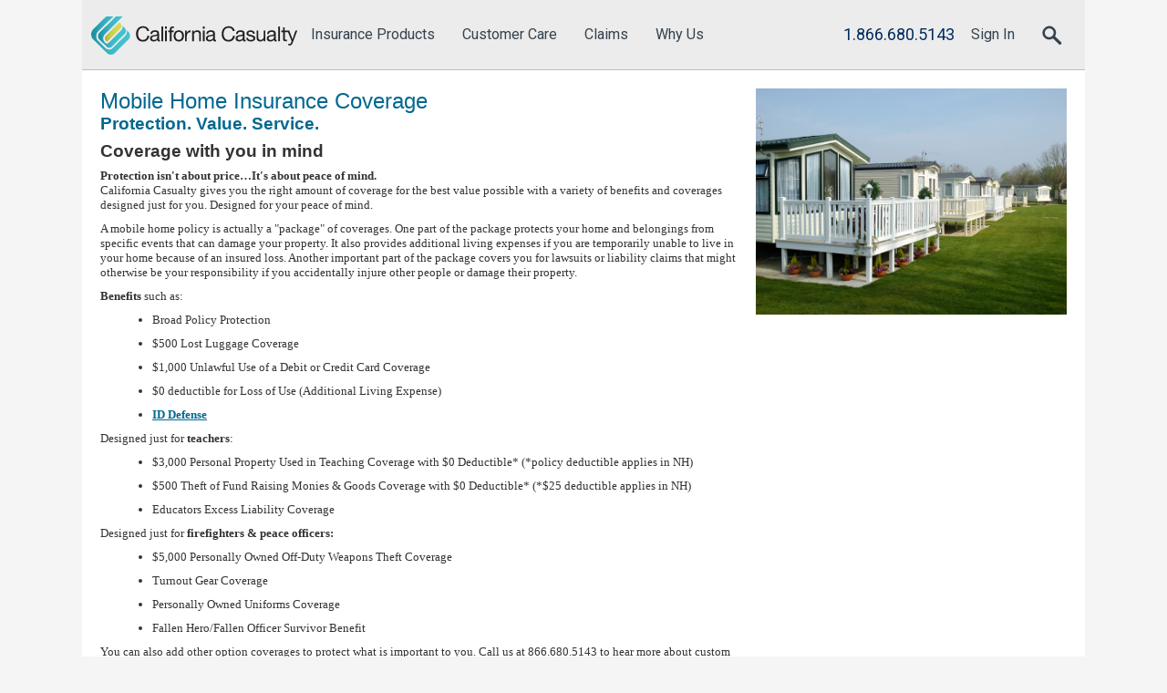

--- FILE ---
content_type: text/html;charset=UTF-8
request_url: https://www.calcas.com/coverages3
body_size: 16696
content:
<!DOCTYPE html> <html class="ccmc ltr view-desktop" dir="ltr" lang="en-US"> <head> <title>Mobile Home Insurance Coverage | California Casualty</title> <meta content="initial-scale=1.0, width=device-width" name="viewport" /> <meta name="format-detection" content="telephone=no"> <link href='https://fonts.googleapis.com/css?family=Roboto:400,300,400italic,500,700,900' rel='stylesheet' type='text/css'> <link href='https://fonts.googleapis.com/css?family=Roboto+Condensed' rel='stylesheet' type='text/css'> <meta content="text/html; charset=UTF-8" http-equiv="content-type" /> <meta content="Find mobile home insurance from California Casualty and get a quote online. It&#39;s fast, easy and convenient and it&#39;s an excellent choice for all public sector employees." lang="en-US" name="description" /><meta content=", California Mobile Home Insurance, Insurance California Mobile Home, Insurance Mobile Home California, Casualty Insurance Property, California Property and Casualty Insurance, Casualty Insurance, Homeowner Insurance Company California, Homeowners Insurance California, Home Insurance California, Homeowner Insurance Company California, Homeowners Insurance California" lang="en-US" name="keywords" /> <script data-senna-track="permanent" src="/o/frontend-js-lodash-web/lodash/lodash.js" type="text/javascript"></script> <script data-senna-track="permanent" src="/o/frontend-js-lodash-web/lodash/util.js" type="text/javascript"></script> <link href="https://www.calcas.com/o/CCMC-theme/images/favicon.ico" rel="icon" /> <link data-senna-track="temporary" href="https://www.calcas.com/coverages3" rel="canonical" /> <link class="lfr-css-file" data-senna-track="temporary" href="https://www.calcas.com/o/CCMC-theme/css/clay.css?browserId=other&amp;themeId=CCMC_WAR_CCMCtheme&amp;minifierType=css&amp;languageId=en_US&amp;b=7110&amp;t=1767173753334" id="liferayAUICSS" rel="stylesheet" type="text/css" /> <link data-senna-track="temporary" href="/o/frontend-css-web/main.css?browserId=other&amp;themeId=CCMC_WAR_CCMCtheme&amp;minifierType=css&amp;languageId=en_US&amp;b=7110&amp;t=1766120704360" id="liferayPortalCSS" rel="stylesheet" type="text/css" /> <link data-senna-track="temporary" href="/combo?browserId=other&amp;minifierType=&amp;themeId=CCMC_WAR_CCMCtheme&amp;languageId=en_US&amp;b=7110&amp;com_liferay_journal_content_search_web_portlet_JournalContentSearchPortlet:%2Fcss%2Fmain.css&amp;com_liferay_journal_content_web_portlet_JournalContentPortlet_INSTANCE_Rg9M:%2Fcss%2Fmain.css&amp;com_liferay_product_navigation_product_menu_web_portlet_ProductMenuPortlet:%2Fcss%2Fmain.css&amp;com_liferay_site_navigation_menu_web_portlet_SiteNavigationMenuPortlet_INSTANCE_b4yD:%2Fcss%2Fmain.css&amp;t=1766149666000" id="b70e2e50" rel="stylesheet" type="text/css" /> <script data-senna-track="temporary" type="text/javascript">var Liferay=Liferay||{};
Liferay.Browser={acceptsGzip:function(){return true},getMajorVersion:function(){return 131},getRevision:function(){return"537.36"},getVersion:function(){return"131.0"},isAir:function(){return false},isChrome:function(){return true},isEdge:function(){return false},isFirefox:function(){return false},isGecko:function(){return true},isIe:function(){return false},isIphone:function(){return false},isLinux:function(){return false},isMac:function(){return true},isMobile:function(){return false},isMozilla:function(){return false},
isOpera:function(){return false},isRtf:function(){return true},isSafari:function(){return true},isSun:function(){return false},isWebKit:function(){return true},isWindows:function(){return false}};Liferay.Data=Liferay.Data||{};Liferay.Data.ICONS_INLINE_SVG=true;Liferay.Data.NAV_SELECTOR="#navigation";Liferay.Data.NAV_SELECTOR_MOBILE="#navigationCollapse";Liferay.Data.isCustomizationView=function(){return false};Liferay.Data.notices=[null];
Liferay.PortletKeys={DOCUMENT_LIBRARY:"com_liferay_document_library_web_portlet_DLPortlet",DYNAMIC_DATA_MAPPING:"com_liferay_dynamic_data_mapping_web_portlet_DDMPortlet",ITEM_SELECTOR:"com_liferay_item_selector_web_portlet_ItemSelectorPortlet"};Liferay.PropsValues={JAVASCRIPT_SINGLE_PAGE_APPLICATION_TIMEOUT:0,NTLM_AUTH_ENABLED:false,UPLOAD_SERVLET_REQUEST_IMPL_MAX_SIZE:104857600};
Liferay.ThemeDisplay={getLayoutId:function(){return"71"},getLayoutRelativeControlPanelURL:function(){return"/group/ccmc/~/control_panel/manage"},getLayoutRelativeURL:function(){return"/coverages3"},getLayoutURL:function(){return"https://www.calcas.com/coverages3"},getParentLayoutId:function(){return"70"},isControlPanel:function(){return false},isPrivateLayout:function(){return"false"},isVirtualLayout:function(){return false},getBCP47LanguageId:function(){return"en-US"},getCanonicalURL:function(){return"https://www.calcas.com/coverages3"},
getCDNBaseURL:function(){return"https://www.calcas.com"},getCDNDynamicResourcesHost:function(){return""},getCDNHost:function(){return""},getCompanyGroupId:function(){return"10165"},getCompanyId:function(){return"10132"},getDefaultLanguageId:function(){return"en_US"},getDoAsUserIdEncoded:function(){return""},getLanguageId:function(){return"en_US"},getParentGroupId:function(){return"10326"},getPathContext:function(){return""},getPathImage:function(){return"/image"},getPathJavaScript:function(){return"/o/frontend-js-web"},
getPathMain:function(){return"/c"},getPathThemeImages:function(){return"https://www.calcas.com/o/CCMC-theme/images"},getPathThemeRoot:function(){return"/o/CCMC-theme"},getPlid:function(){return"24073"},getPortalURL:function(){return"https://www.calcas.com"},getScopeGroupId:function(){return"10326"},getScopeGroupIdOrLiveGroupId:function(){return"10326"},getSessionId:function(){return""},getSiteAdminURL:function(){return"https://www.calcas.com/group/ccmc/~/control_panel/manage?p_p_lifecycle\x3d0\x26p_p_state\x3dmaximized\x26p_p_mode\x3dview"},
getSiteGroupId:function(){return"10326"},getURLControlPanel:function(){return"/group/control_panel?refererPlid\x3d24073"},getURLHome:function(){return"https://www.calcas.com/"},getUserEmailAddress:function(){return""},getUserId:function(){return"10135"},getUserName:function(){return""},isAddSessionIdToURL:function(){return false},isFreeformLayout:function(){return false},isImpersonated:function(){return false},isSignedIn:function(){return false},isStateExclusive:function(){return false},isStateMaximized:function(){return false},
isStatePopUp:function(){return false}};var themeDisplay=Liferay.ThemeDisplay;
Liferay.AUI={getAvailableLangPath:function(){return"available_languages.jsp?browserId\x3dother\x26themeId\x3dCCMC_WAR_CCMCtheme\x26colorSchemeId\x3d01\x26minifierType\x3djs\x26languageId\x3den_US\x26b\x3d7110\x26t\x3d1766120704107"},getCombine:function(){return true},getComboPath:function(){return"/combo/?browserId\x3dother\x26minifierType\x3d\x26languageId\x3den_US\x26b\x3d7110\x26t\x3d1766120704572\x26"},getDateFormat:function(){return"%m/%d/%Y"},getEditorCKEditorPath:function(){return"/o/frontend-editor-ckeditor-web"},
getFilter:function(){var filter="raw";filter="min";return filter},getFilterConfig:function(){var instance=this;var filterConfig=null;if(!instance.getCombine())filterConfig={replaceStr:".js"+instance.getStaticResourceURLParams(),searchExp:"\\.js$"};return filterConfig},getJavaScriptRootPath:function(){return"/o/frontend-js-web"},getLangPath:function(){return"aui_lang.jsp?browserId\x3dother\x26themeId\x3dCCMC_WAR_CCMCtheme\x26colorSchemeId\x3d01\x26minifierType\x3djs\x26languageId\x3den_US\x26b\x3d7110\x26t\x3d1766120704572"},
getPortletRootPath:function(){return"/html/portlet"},getStaticResourceURLParams:function(){return"?browserId\x3dother\x26minifierType\x3d\x26languageId\x3den_US\x26b\x3d7110\x26t\x3d1766120704572"}};Liferay.authToken="PXXvOmIg";Liferay.currentURL="/coverages3";Liferay.currentURLEncoded="%2Fcoverages3";</script> <script src="/o/js_loader_modules?t=1767173753334" type="text/javascript"></script> <script src="/o/js_loader_config?t=1766120719453" type="text/javascript"></script> <script src="/o/frontend-js-web/loader/config.js" type="text/javascript"></script> <script src="/o/frontend-js-web/loader/loader.3.js" type="text/javascript"></script> <script data-senna-track="permanent" src="/combo?browserId=other&minifierType=js&languageId=en_US&b=7110&t=1766120704572&/o/frontend-js-web/jquery/jquery.js&/o/frontend-js-web/clay/popper.js&/o/frontend-js-web/clay/bootstrap.js&/o/frontend-js-web/aui/aui/aui.js&/o/frontend-js-web/aui/aui-base-html5-shiv/aui-base-html5-shiv.js&/o/frontend-js-web/liferay/browser_selectors.js&/o/frontend-js-web/liferay/modules.js&/o/frontend-js-web/liferay/aui_sandbox.js&/o/frontend-js-web/clay/collapsible-search.js&/o/frontend-js-web/clay/side-navigation.js&/o/frontend-js-web/jquery/fm.js&/o/frontend-js-web/jquery/form.js&/o/frontend-js-web/misc/svg4everybody.js&/o/frontend-js-web/aui/arraylist-add/arraylist-add.js&/o/frontend-js-web/aui/arraylist-filter/arraylist-filter.js&/o/frontend-js-web/aui/arraylist/arraylist.js&/o/frontend-js-web/aui/array-extras/array-extras.js&/o/frontend-js-web/aui/array-invoke/array-invoke.js&/o/frontend-js-web/aui/attribute-base/attribute-base.js&/o/frontend-js-web/aui/attribute-complex/attribute-complex.js&/o/frontend-js-web/aui/attribute-core/attribute-core.js&/o/frontend-js-web/aui/attribute-observable/attribute-observable.js&/o/frontend-js-web/aui/attribute-extras/attribute-extras.js&/o/frontend-js-web/aui/base-base/base-base.js&/o/frontend-js-web/aui/base-pluginhost/base-pluginhost.js&/o/frontend-js-web/aui/classnamemanager/classnamemanager.js&/o/frontend-js-web/aui/datatype-xml-format/datatype-xml-format.js&/o/frontend-js-web/aui/datatype-xml-parse/datatype-xml-parse.js&/o/frontend-js-web/aui/dom-base/dom-base.js&/o/frontend-js-web/aui/dom-core/dom-core.js&/o/frontend-js-web/aui/dom-screen/dom-screen.js&/o/frontend-js-web/aui/dom-style/dom-style.js&/o/frontend-js-web/aui/event-base/event-base.js&/o/frontend-js-web/aui/event-custom-base/event-custom-base.js&/o/frontend-js-web/aui/event-custom-complex/event-custom-complex.js&/o/frontend-js-web/aui/event-delegate/event-delegate.js&/o/frontend-js-web/aui/event-focus/event-focus.js&/o/frontend-js-web/aui/event-hover/event-hover.js" type="text/javascript"></script> <script data-senna-track="permanent" src="/combo?browserId=other&minifierType=js&languageId=en_US&b=7110&t=1766120704572&/o/frontend-js-web/aui/event-key/event-key.js&/o/frontend-js-web/aui/event-mouseenter/event-mouseenter.js&/o/frontend-js-web/aui/event-mousewheel/event-mousewheel.js&/o/frontend-js-web/aui/event-outside/event-outside.js&/o/frontend-js-web/aui/event-resize/event-resize.js&/o/frontend-js-web/aui/event-simulate/event-simulate.js&/o/frontend-js-web/aui/event-synthetic/event-synthetic.js&/o/frontend-js-web/aui/intl/intl.js&/o/frontend-js-web/aui/io-base/io-base.js&/o/frontend-js-web/aui/io-form/io-form.js&/o/frontend-js-web/aui/io-queue/io-queue.js&/o/frontend-js-web/aui/io-upload-iframe/io-upload-iframe.js&/o/frontend-js-web/aui/io-xdr/io-xdr.js&/o/frontend-js-web/aui/json-parse/json-parse.js&/o/frontend-js-web/aui/json-stringify/json-stringify.js&/o/frontend-js-web/aui/node-base/node-base.js&/o/frontend-js-web/aui/node-core/node-core.js&/o/frontend-js-web/aui/node-event-delegate/node-event-delegate.js&/o/frontend-js-web/aui/node-event-simulate/node-event-simulate.js&/o/frontend-js-web/aui/node-focusmanager/node-focusmanager.js&/o/frontend-js-web/aui/node-pluginhost/node-pluginhost.js&/o/frontend-js-web/aui/node-screen/node-screen.js&/o/frontend-js-web/aui/node-style/node-style.js&/o/frontend-js-web/aui/oop/oop.js&/o/frontend-js-web/aui/plugin/plugin.js&/o/frontend-js-web/aui/pluginhost-base/pluginhost-base.js&/o/frontend-js-web/aui/pluginhost-config/pluginhost-config.js&/o/frontend-js-web/aui/querystring-stringify-simple/querystring-stringify-simple.js&/o/frontend-js-web/aui/queue-promote/queue-promote.js&/o/frontend-js-web/aui/selector-css2/selector-css2.js&/o/frontend-js-web/aui/selector-css3/selector-css3.js&/o/frontend-js-web/aui/selector-native/selector-native.js&/o/frontend-js-web/aui/selector/selector.js&/o/frontend-js-web/aui/widget-base/widget-base.js&/o/frontend-js-web/aui/widget-htmlparser/widget-htmlparser.js&/o/frontend-js-web/aui/widget-skin/widget-skin.js" type="text/javascript"></script> <script data-senna-track="permanent" src="/combo?browserId=other&minifierType=js&languageId=en_US&b=7110&t=1766120704572&/o/frontend-js-web/aui/widget-uievents/widget-uievents.js&/o/frontend-js-web/aui/yui-throttle/yui-throttle.js&/o/frontend-js-web/aui/aui-base-core/aui-base-core.js&/o/frontend-js-web/aui/aui-base-lang/aui-base-lang.js&/o/frontend-js-web/aui/aui-classnamemanager/aui-classnamemanager.js&/o/frontend-js-web/aui/aui-component/aui-component.js&/o/frontend-js-web/aui/aui-debounce/aui-debounce.js&/o/frontend-js-web/aui/aui-delayed-task-deprecated/aui-delayed-task-deprecated.js&/o/frontend-js-web/aui/aui-event-base/aui-event-base.js&/o/frontend-js-web/aui/aui-event-input/aui-event-input.js&/o/frontend-js-web/aui/aui-form-validator/aui-form-validator.js&/o/frontend-js-web/aui/aui-node-base/aui-node-base.js&/o/frontend-js-web/aui/aui-node-html5/aui-node-html5.js&/o/frontend-js-web/aui/aui-selector/aui-selector.js&/o/frontend-js-web/aui/aui-timer/aui-timer.js&/o/frontend-js-web/liferay/dependency.js&/o/frontend-js-web/liferay/dom_task_runner.js&/o/frontend-js-web/liferay/events.js&/o/frontend-js-web/liferay/language.js&/o/frontend-js-web/liferay/lazy_load.js&/o/frontend-js-web/liferay/liferay.js&/o/frontend-js-web/liferay/util.js&/o/frontend-js-web/liferay/global.bundle.js&/o/frontend-js-web/liferay/portal.js&/o/frontend-js-web/liferay/portlet.js&/o/frontend-js-web/liferay/workflow.js&/o/frontend-js-web/liferay/address.js&/o/frontend-js-web/liferay/form.js&/o/frontend-js-web/liferay/form_placeholders.js&/o/frontend-js-web/liferay/icon.js&/o/frontend-js-web/liferay/menu.js&/o/frontend-js-web/liferay/notice.js&/o/frontend-js-web/liferay/poller.js&/o/frontend-js-web/aui/async-queue/async-queue.js&/o/frontend-js-web/aui/base-build/base-build.js&/o/frontend-js-web/aui/cookie/cookie.js&/o/frontend-js-web/aui/event-touch/event-touch.js&/o/frontend-js-web/aui/overlay/overlay.js&/o/frontend-js-web/aui/querystring-stringify/querystring-stringify.js&/o/frontend-js-web/aui/widget-child/widget-child.js" type="text/javascript"></script> <script data-senna-track="permanent" src="/combo?browserId=other&minifierType=js&languageId=en_US&b=7110&t=1766120704572&/o/frontend-js-web/aui/widget-position-align/widget-position-align.js&/o/frontend-js-web/aui/widget-position-constrain/widget-position-constrain.js&/o/frontend-js-web/aui/widget-position/widget-position.js&/o/frontend-js-web/aui/widget-stack/widget-stack.js&/o/frontend-js-web/aui/widget-stdmod/widget-stdmod.js&/o/frontend-js-web/aui/aui-aria/aui-aria.js&/o/frontend-js-web/aui/aui-io-plugin-deprecated/aui-io-plugin-deprecated.js&/o/frontend-js-web/aui/aui-io-request/aui-io-request.js&/o/frontend-js-web/aui/aui-loading-mask-deprecated/aui-loading-mask-deprecated.js&/o/frontend-js-web/aui/aui-overlay-base-deprecated/aui-overlay-base-deprecated.js&/o/frontend-js-web/aui/aui-overlay-context-deprecated/aui-overlay-context-deprecated.js&/o/frontend-js-web/aui/aui-overlay-manager-deprecated/aui-overlay-manager-deprecated.js&/o/frontend-js-web/aui/aui-overlay-mask-deprecated/aui-overlay-mask-deprecated.js&/o/frontend-js-web/aui/aui-parse-content/aui-parse-content.js&/o/frontend-js-web/liferay/layout_exporter.js&/o/frontend-js-web/liferay/session.js&/o/frontend-js-web/liferay/deprecated.js" type="text/javascript"></script> <script data-senna-track="temporary" src="/o/js_bundle_config?t=1766120750568" type="text/javascript"></script> <script data-senna-track="temporary" type="text/javascript"></script> <script>dataLayer=[];</script> <!-- Anti-flicker snippet (recommended) --> <style>.async-hide { opacity: 0 !important} </style> <script data-senna-track="temporary"> (function(a,s,y,n,c,h,i,d,e){s.className+=' '+y;h.start=1*new Date; h.end=i=function(){s.className=s.className.replace(RegExp(' ?'+y),'')}; (a[n]=a[n]||[]).hide=h;setTimeout(function(){i();h.end=null},c);h.timeout=c; })(window,document.documentElement,'async-hide','dataLayer',2000, {'GTM-5TZQ29':true}); </script> <script data-senna-track="temporary"> (function(w,d,s,l,i){w[l]=w[l]||[];w[l].push({'gtm.start': new Date().getTime(),event:'gtm.js'});var f=d.getElementsByTagName(s)[0], j=d.createElement(s),dl=l!='dataLayer'?'&l='+l:'';j.async=true;j.src= '//www.googletagmanager.com/gtm.js?id='+i+dl;f.parentNode.insertBefore(j,f); })(window,document,'script','dataLayer','GTM-5TZQ29'); </script> <script>function trackGWActionsGA(url){console.log("Requested action url '"+url+"' from AMP or QBP or FNOL.. ");if(url==undefined||url.length==0)url=window.location.href;if(url.indexOf("/quoting/")>0||url.indexOf("/account-summary")>0||url.indexOf("/account-management-claims")>0){url=url.replace(window.location.origin,"");window.dataLayer=window.dataLayer||[];window.dataLayer.push({"event":"Pageview","pagePath":url,"pageTitle":document.title});console.log("Added action url '"+url+"' to google analytics..");
loggingQBPNavigation(url);hotjarUserAttributesTracking()}}function loggingQBPNavigation(url){if(url!=undefined&&url.includes("/quoting")>0){var serviceUrl=themeDisplay.getPortalURL()+"/o/CCMC-gw-qbp-portlet/rest/qbp/log-navigation";var options={url:serviceUrl,data:url,contentType:"application/json",async:true,dataType:"text",method:"POST",success:function(data){if(window.jSessionIdFromLr==undefined||window.jSessionIdFromLr=="")window.jSessionIdFromLr=data}};$.ajax(options)}}
function trackSPAactions(url){console.log("Requested action url '"+url+"' from LR SPA.. ");if(url!=undefined&&url.length>0){url=url.replace(window.location.origin,"");window.dataLayer=window.dataLayer||[];window.dataLayer.push({"event":"Pageview","pagePath":url,"pageTitle":document.title});console.log("Added SPA navigation or action url '"+url+"' to google analytics..");hotjarUserAttributesTracking()}}
function trackGWStepOrEvent(data){var isSignedIn=Boolean(themeDisplay.isSignedIn());data.visitor_type=isSignedIn?"customer":"guest";console.log("Custom STEP/Event with data "+JSON.stringify(data)+" from QBP.. ");if(data==undefined||data.length==0)return;if(data.event&&data.event=="exit_form_field"&&(data.field_name=="First Name"||data.field_name=="Last Name"))hotjarUserAttributesTracking();window.dataLayer=window.dataLayer||[];window.dataLayer.push(data)}
Liferay.on("endNavigate",function(event){trackSPAactions(event.path);floatChatButtonEventTracking()});
function floatChatButtonEventTracking(){try{var pagePath=window.location.pathname;if(pagePath.includes("/quoting")&&false){console.log("this is GW quoting page");return}var chatButtonElement=document.querySelector("div.bcFloat");var isSignedIn=Boolean(themeDisplay.isSignedIn());if(chatButtonElement==undefined||chatButtonElement==null)window.setTimeout(floatChatButtonEventTracking,2E3);else{var chatButtonAnchorTag=chatButtonElement.getElementsByTagName("a");if(chatButtonAnchorTag[0]!==undefined){console.log("floating chat button click registered :: "+
$("div.bcFloat a").length);$(document).off("click","div.bcFloat a");$(document).on("click","div.bcFloat a",function(){var trackingDate={"event":"floating_chat","pagePath":pagePath,"visitor_type":isSignedIn?"customer":"guest","pageTitle":document.title,"field_name":"","quote_step":"","customer_type":"","quote_type":"","policy_type":"","state":"","occupation":"","partner":"","marital_status":"","gender":"","car_make":"","car_model":"","birth_year":""};console.log(" floating_chat Custom Event with data "+
JSON.stringify(trackingDate));window.dataLayer=window.dataLayer||[];window.dataLayer.push(trackingDate)})}}}catch(e){console.log("Error While registering floating button event")}}floatChatButtonEventTracking();function camelCaseString(str){if(str&&str.length>0)return str.charAt(0).toUpperCase()+str.slice(1).toLowerCase();else return null}
function hotjarUserAttributesTracking(){var hotjarUserAttributes={};var posthogAttributes={};if(window.hj_first_name){var firstName=camelCaseString(window.hj_first_name);hotjarUserAttributes["First Name"]=firstName;posthogAttributes["name"]=firstName;posthogAttributes["First Name"]=firstName}if(window.hj_last_name){var lastName=camelCaseString(window.hj_last_name);hotjarUserAttributes["Last Name"]=lastName;posthogAttributes["name"]+=" "+lastName;posthogAttributes["Last Name"]=lastName}hotjarUserAttributes["JSESSIONID"]=
"61A23CEFA7C4DFA6972E7D59D697C45D.prodworker1";posthogAttributes["JSESSIONID"]="61A23CEFA7C4DFA6972E7D59D697C45D.prodworker1";if(window.jSessionIdFromLr){hotjarUserAttributes["JSESSIONID"]=window.jSessionIdFromLr;posthogAttributes["JSESSIONID"]=window.jSessionIdFromLr}if(window.hj_is_quote_start){hotjarUserAttributes["Quote Start Timestamp"]="Tue Jan 13 16:13:52 PST 2026";window.hj_is_quote_start=false;posthogAttributes["quoteStartTimeStamp"]="Tue Jan 13 16:13:52 PST 2026"}console.log("Sending User Attributes to Hotjar for tracking and filtering : "+
JSON.stringify(hotjarUserAttributes));if(window.hj&&window.hjSiteSettings){var userId=null;window.hj("identify",userId,hotjarUserAttributes)}if(window.posthog&&window.hj_first_name&&window.hj_last_name)posthog.identify(posthog.get_distinct_id(),posthogAttributes)}$(window).on("load",function(){hotjarUserAttributesTracking()});</script> <script>window.intercomSettings={"api_base":"https://api-iam.intercom.io","app_id":"r1xuodc0","environment-url":"https://www.calcas.com"};</script> <link class="lfr-css-file" data-senna-track="temporary" href="https://www.calcas.com/o/CCMC-theme/css/main.css?browserId=other&amp;themeId=CCMC_WAR_CCMCtheme&amp;minifierType=css&amp;languageId=en_US&amp;b=7110&amp;t=1767173753334" id="liferayThemeCSS" rel="stylesheet" type="text/css" /> <style data-senna-track="temporary" type="text/css">#p_p_id_com_liferay_journal_content_search_web_portlet_JournalContentSearchPortlet_ .portlet-content{margin-bottom:-10px}</style> <script type="text/javascript">Liferay.Loader.require("frontend-js-spa-web@2.0.34/liferay/init.es",function(frontendJsSpaWeb2034LiferayInitEs){(function(){var frontendJsSpaWebLiferayInitEs=frontendJsSpaWeb2034LiferayInitEs;(function(){var $=AUI.$;var _=AUI._;Liferay.SPA=Liferay.SPA||{};Liferay.SPA.cacheExpirationTime=-1;Liferay.SPA.clearScreensCache=false;Liferay.SPA.debugEnabled=false;Liferay.SPA.excludedPaths=["/c/document_library","/documents","/image"];Liferay.SPA.loginRedirect="";Liferay.SPA.navigationExceptionSelectors=':not([target\x3d"_blank"]):not([data-senna-off]):not([data-resource-href]):not([data-cke-saved-href]):not([data-cke-saved-href])';
Liferay.SPA.requestTimeout=0;Liferay.SPA.userNotification={message:"It looks like this is taking longer than expected.",timeout:3E4,title:"Oops"};frontendJsSpaWebLiferayInitEs.default.init(function(app){app.setPortletsBlacklist({"com_liferay_site_navigation_directory_web_portlet_SitesDirectoryPortlet":true,"com_liferay_nested_portlets_web_portlet_NestedPortletsPortlet":true,"com_liferay_login_web_portlet_LoginPortlet":true,"com_ccmc_verisk360_valuation_portlet_CCMCVerisk360ValuationPortlet":true,
"com_liferay_login_web_portlet_FastLoginPortlet":true});app.setValidStatusCodes([221,490,494,499,491,492,493,495,220])})})()})()},function(error){console.error(error)});</script><link data-senna-track="permanent" href="https://www.calcas.com/combo?browserId=other&minifierType=css&languageId=en_US&b=7110&t=1766120707105&/o/product-navigation-simulation-theme-contributor/css/simulation_panel.css&/o/product-navigation-product-menu-theme-contributor/product_navigation_product_menu.css&/o/product-navigation-control-menu-theme-contributor/product_navigation_control_menu.css" rel="stylesheet" type = "text/css" /> <script data-senna-track="permanent" src="https://www.calcas.com/combo?browserId=other&minifierType=js&languageId=en_US&b=7110&t=1766120707105&/o/product-navigation-control-menu-theme-contributor/product_navigation_control_menu.js" type = "text/javascript"></script> <script data-senna-track="temporary" type="text/javascript">if(window.Analytics)window._com_liferay_document_library_analytics_isViewFileEntry=false;</script> <script type="text/javascript">Liferay.on("ddmFieldBlur",function(event){if(window.Analytics)Analytics.send("fieldBlurred","Form",{fieldName:event.fieldName,focusDuration:event.focusDuration,formId:event.formId,page:event.page-1})});Liferay.on("ddmFieldFocus",function(event){if(window.Analytics)Analytics.send("fieldFocused","Form",{fieldName:event.fieldName,formId:event.formId,page:event.page-1})});
Liferay.on("ddmFormPageShow",function(event){if(window.Analytics)Analytics.send("pageViewed","Form",{formId:event.formId,page:event.page,title:event.title})});Liferay.on("ddmFormSubmit",function(event){if(window.Analytics)Analytics.send("formSubmitted","Form",{formId:event.formId})});Liferay.on("ddmFormView",function(event){if(window.Analytics)Analytics.send("formViewed","Form",{formId:event.formId,title:event.title})});</script> <script type="text/javascript" src="https://www.calcas.com/o/CCMC-theme/js/jquery-1.11.3.min.js"></script> <script type="text/javascript" src="https://www.calcas.com/o/CCMC-theme/js/jquery-patch.js"></script> <script type="text/javascript" src="https://www.calcas.com/o/CCMC-theme/js/modernizr-custom.js"></script> <script type="text/javascript" data-senna-track="temporary" src="https://www.calcas.com/o/CCMC-theme/js/navigation.js"></script> <script type="text/javascript" data-senna-track="temporary" src="https://www.calcas.com/o/CCMC-theme/js/accessibility.js"></script> </head> <body class=" controls-visible yui3-skin-sam signed-out public-page site" > <noscript><iframe src="//www.googletagmanager.com/ns.html?id=GTM-5TZQ29" height="0" width="0" style="display:none;visibility:hidden"></iframe></noscript> <div class="container-fluid" id="wrapper"> <nav class="quick-access-nav" aria-label="Quick access" id="cmib_quickAccessNav"> <span class="hide-accessible">Navigation</span> <ul><li> <a href="#main-content">Skip to Content</a> </li></ul> </nav> <header id="banner" role="banner"> <div id="header-wrapper"> <div class="header-inner"> <button role="menuitem" class="nav-collapsedBtn de-active hide-desktop" aria-haspopup="true" aria-expanded="false" id="navbarCollapseBtn" aria-controls="navbarCollapseWrapper" data-target="#navbarCollapseWrapper"> <i class="icon-reorder"></i> <span class="hide">Menu</span> </button> <div id="heading"> <div class="logo"> <a href="https://www.calcas.com/" class="logo custom-logo"> <img class="ccmc-header-logo" alt="California Casualty" src="https://www.calcas.com/o/CCMC-theme/images/calcas-logo.svg"> </a> </div> </div> <div class="header_phonemobile hide-tablet desktop_Hide"> <a href="tel:18666805143"> <img alt="Call Us" src="https://www.calcas.com/o/CCMC-theme/images/icon-quote-phone.svg"> </a> </div> <div class="sign_in hide-desktop"><a href="/sign-in">Sign In</a></div> <ul role="menubar" class="ccmc-nav nav-collapsed" id="navbarCollapseWrapper"> <li class="with-child-list listRt hide-desktop"> <div class="sub-menu-search menu_search_mobile_view"> <div class="portlet-boundary portlet-boundary_com_liferay_journal_content_search_web_portlet_JournalContentSearchPortlet_ portlet-static portlet-static-end portlet-decorate portlet-journal-content-search " id="p_p_id_com_liferay_journal_content_search_web_portlet_JournalContentSearchPortlet_" > <span id="p_com_liferay_journal_content_search_web_portlet_JournalContentSearchPortlet"></span> <section class="portlet" id="portlet_com_liferay_journal_content_search_web_portlet_JournalContentSearchPortlet"> <div class="portlet-content"> <div class="autofit-float autofit-row portlet-header"> <div class="autofit-col autofit-col-expand"> </div> <div class="autofit-col autofit-col-end"> <div class="autofit-section"> </div> </div> </div> <div class=" portlet-content-container" > <div class="portlet-body"> <form action="https://www.calcas.com/coverages3/-/web_content_search/search?_com_liferay_journal_content_search_web_portlet_JournalContentSearchPortlet_backURL=https%3A%2F%2Fwww.calcas.com%2Fcoverages3%3Fp_p_id%3Dcom_liferay_journal_content_search_web_portlet_JournalContentSearchPortlet%26p_p_lifecycle%3D0%26p_p_state%3Dnormal%26p_p_mode%3Dview%26_com_liferay_journal_content_search_web_portlet_JournalContentSearchPortlet_mvcPath%3D%252Fview.jsp" class="form ccmc-form fieldset " data-fm-namespace="_com_liferay_journal_content_search_web_portlet_JournalContentSearchPortlet_" id="_com_liferay_journal_content_search_web_portlet_JournalContentSearchPortlet_fm" method="get" name="_com_liferay_journal_content_search_web_portlet_JournalContentSearchPortlet_fm" > <fieldset class="input-container" disabled="disabled"> <input  class="field form-control"  id="_com_liferay_journal_content_search_web_portlet_JournalContentSearchPortlet_formDate"    name="_com_liferay_journal_content_search_web_portlet_JournalContentSearchPortlet_formDate"     type="hidden" value="1768349632201"   /> <legend class="sr-only">Search</legend> <div class="ccmc-search form-search"> <div class="form-group form-group-inline input-text-wrapper"> <label class="control-label" for="_com_liferay_journal_content_search_web_portlet_JournalContentSearchPortlet_keywords"> Search CalCas.com </label> <input  class="field form-control"  id="_com_liferay_journal_content_search_web_portlet_JournalContentSearchPortlet_keywords"    name="_com_liferay_journal_content_search_web_portlet_JournalContentSearchPortlet_keywords"     type="text" value=""  autocomplete="off" maxLength="100"  /> </div> <button class="btn SearchBtnClass btn-primary btn-default" id="_com_liferay_journal_content_search_web_portlet_JournalContentSearchPortlet_search" name="_com_liferay_journal_content_search_web_portlet_JournalContentSearchPortlet_search" type="submit" inlineField="true" label="" align="absmiddle" > <span class="lfr-btn-label">Search</span> </button> </div> </fieldset> </form> <script type="text/javascript">AUI().use("liferay-form",function(A){(function(){var $=AUI.$;var _=AUI._;Liferay.Form.register({id:"_com_liferay_journal_content_search_web_portlet_JournalContentSearchPortlet_fm",fieldRules:[],onSubmit:function(event){_com_liferay_journal_content_search_web_portlet_JournalContentSearchPortlet_search();event.preventDefault()},validateOnBlur:true});var onDestroyPortlet=function(event){if(event.portletId==="com_liferay_journal_content_search_web_portlet_JournalContentSearchPortlet")delete Liferay.Form._INSTANCES["_com_liferay_journal_content_search_web_portlet_JournalContentSearchPortlet_fm"]};
Liferay.on("destroyPortlet",onDestroyPortlet);A.all("#_com_liferay_journal_content_search_web_portlet_JournalContentSearchPortlet_fm .input-container").removeAttribute("disabled");Liferay.fire("_com_liferay_journal_content_search_web_portlet_JournalContentSearchPortlet_formReady",{formName:"_com_liferay_journal_content_search_web_portlet_JournalContentSearchPortlet_fm"})})()});</script> <script type="text/javascript">function _com_liferay_journal_content_search_web_portlet_JournalContentSearchPortlet_search(){var keywords=document._com_liferay_journal_content_search_web_portlet_JournalContentSearchPortlet_fm._com_liferay_journal_content_search_web_portlet_JournalContentSearchPortlet_keywords.value;keywords=keywords.replace(/^\s+|\s+$/,"");if(keywords!="")submitForm(document._com_liferay_journal_content_search_web_portlet_JournalContentSearchPortlet_fm);else return false}
AUI().use("autocomplete-list","aui-base","aui-io-request","autocomplete-filters","autocomplete-highlighters",function(A){var autoCompleteData;var autoComplete=new A.AutoCompleteList({inputNode:"#_com_liferay_journal_content_search_web_portlet_JournalContentSearchPortlet_keywords",resultTextLocator:"title",render:"true",resultHighlighter:"phraseMatch",maxResults:10,queryDelay:500,resultFilters:["phraseMatch"],source:function(){var inputValue=A.one("#_com_liferay_journal_content_search_web_portlet_JournalContentSearchPortlet_keywords").val();
var myAjaxRequest=A.io.request("https://www.calcas.com/coverages3?p_p_id\x3dcom_liferay_journal_content_search_web_portlet_JournalContentSearchPortlet\x26p_p_lifecycle\x3d2\x26p_p_state\x3dnormal\x26p_p_mode\x3dview\x26p_p_cacheability\x3dcacheLevelPage\x26_com_liferay_journal_content_search_web_portlet_JournalContentSearchPortlet_cmd\x3dautoComplete",{dataType:"json",method:"POST",sync:true,data:{_com_liferay_journal_content_search_web_portlet_JournalContentSearchPortlet_searchKey:inputValue},autoLoad:false,
on:{success:function(){var data=this.get("responseData");autoCompleteData=data}}});myAjaxRequest.start();return autoCompleteData}});autoComplete.on("select",function(e){var node=e.itemNode._data.result.raw.url;window.location.href=node})});</script> </div> </div> </div> </section> </div> </div> </li> <li class="with-child-list main-menu-item"> <a role="menuitem" aria-haspopup="true" href="/insurance-options" class="has-child landing-menu-item" aria-controls="insurance-product-submenu">Insurance Products</a> <div class="sub-menu" id="insurance-product-submenu"> <div class="nav-column2 custom-nav-col"> <h2 id="vehicle-insurance">Vehicle Insurance</h2> <ul role="menu" aria-labelledby="vehicle-insurance" class="menu-ul-div"> <div class="nav-column-cont"> <li><a role="menuitem" href="/auto-insurance">Auto</a></li> <li><a role="menuitem" href="/motorcycle-insurance">Motorcycle</a></li> <li><a role="menuitem" href="/boat-insurance">Boat</a></li> <li><a role="menuitem" href="/recreational-vehicle-insurance">Recreational Vehicle</a></li> </div> <div class="nav-column-cont2"> <li><a role="menuitem" href="/snowmobile-insurance">Snowmobile</a></li> <li><a role="menuitem" href="/mexico">Mexico Auto Insurance</a></li> </div> </ul> </div> <div class="nav-column custom-nav-col"> <h2 id="property-insurance">Property Insurance</h2> <ul role="menu" aria-labelledby="property-insurance"> <li><a role="menuitem" href="/home-insurance">Home</a></li> <li><a role="menuitem" href="/renters-insurance">Renters</a></li> <li><a role="menuitem" href="/condo-insurance">Condo</a></li> <li><a role="menuitem" href="/mobile-home">Mobile Home</a></li> </ul> </div> <div class="nav-column custom-nav-col"> <h2 id="additional-insurance">Additional Insurance</h2> <ul role="menu" aria-labelledby="additional-insurance"> <li><a role="menuitem" href="/earthquake-insurance">Earthquake</a></li> <li><a role="menuitem" href="/flood-insurance">Flood</a></li> <li><a role="menuitem" href="/personal-umbrella">Personal Umbrella</a></li> <li><a role="menuitem" href="/pet-insurance" class="last-menu-item" >Pet</a></li> </ul> </div> </div> </li> <li class="with-child-list main-menu-item"> <a role="menuitem" aria-haspopup="true" href="/customer-service" class="has-child" aria-controls="customer-service-submenu">Customer Care</a> <div class="sub-menu" id="customer-service-submenu"> <div class="nav-column custom-nav-col"> <h2 id="customer-help">Customer Help</h2> <ul role="menu" aria-labelledby="customer-help"> <li><a role="menuitem" href="/contact-us">Contact Us</a></li> <li><a role="menuitem" href="/viewpolicydoc?view=documents">ID Cards</a></li> </ul> </div> <div class="nav-column-help custom-nav-col"> <h2 id="manage-policy">Manage Policy</h2> <ul role="menu" aria-labelledby="manage-policy"> <li class="navBtn"><a role="menuitem" href="/policy">Sign In for Policy</a></li> <li class="navAcct"><a role="menuitem" href="/create-account">Need an Online Account?</a></li> </ul> </div> <div class="nav-column-help custom-nav-col"> <h2 id="pay-my-bill">Pay My Bill</h2> <ul role="menu" aria-labelledby="pay-my-bill"> <li class="navBtn"><a role="menuitem" href="/billing-details">Sign In for Billing</a></li> <li class="navAcct"><a role="menuitem" href="/create-account">Need an Online Account?</a></li> </ul> </div> </div> </li> <li class="with-child-list main-menu-item"> <a role="menuitem" aria-haspopup="true" href="/claims" class="has-child" aria-controls="claims-submenu">Claims</a> <div class="sub-menu" id="claims-submenu"> <div class="nav-column custom-nav-col"> <h2 id="claims-center">Claims Center</h2> <ul role="menu" aria-labelledby="claims-center"> <li><a role="menuitem" href="/claims-process">Claims Process</a></li> <li><a role="menuitem" href="/report-a-claim">Report a Claim</a></li> <li><a role="menuitem" href="/catastrophe-center">Catastrophe Center</a></li> <li><a role="menuitem" href="/fraud-prevention">Report Insurance Fraud</a></li> </ul> </div> <div class="nav-column-info custom-nav-col "> <h2 id="report-a-glass-claim">Report a Glass Claim</h2> <ul role="menu" aria-labelledby="report-a-glass-claim" class="mb-4"> <li class="navBtn mt-4"><a role="menuitem" target="_blank" href="https://submit.glassclaim.com/self-service/Default.aspx?ClientTag=B706C902-F458-4DE2-865B-BA55D83A12D8">Click Here</a></li> </ul> </div> <div class="nav-column-info custom-nav-col"> <h2 id="need-a-tow">Need a Tow?</h2> <ul role="menu" aria-labelledby="need-a-tow"> <li role="menuitem" > <span class="hide-tablet infonum">1.800.331.7350 <span class="sr-only">, Call Express Tow Service</span></span> <a role="menuitem" href="tel:18003317350" class="hide-desktop infonum">1.800.331.7350<span class="sr-only">, Call Express Tow Service</span></a> </li> <li role="menuitem">Call Express Tow Service</li> </ul> </div> </div> </li> <li class="with-child-list main-menu-item"> <a role="menuitem" aria-haspopup="true" href="/why-california-casualty" class="has-child" aria-controls="whyus-submenu">Why Us</a> <div class="sub-menu" id="whyus-submenu"> <div class="nav-column2 custom-nav-col"> <h2 id="our-story">Our Story</h2> <ul role="menu" aria-labelledby="our-story" class="menu-ul-div"> <div class="nav-column-cont"> <li><a role="menuitem" href="/our-company">About the Company</a></li> <li><a role="menuitem" href="/our-history">Company History</a></li> <li><a role="menuitem" href="/our-code">Our Code</a></li> <li><a role="menuitem" href="/newsroom">Newsroom</a></li> </div> <div class="nav-column-cont2"> <li><a role="menuitem" href="/who-we-serve">Who We Serve</a></li> <li><a role="menuitem" href="/our-locations">Locations</a></li> </div> </ul> </div> <div class="nav-column custom-nav-col"> <h2 ="community-involvement">Community Involvement</h2> <ul role="menu" aria-lablledby="community-involvement"> <li><a role="menuitem" href="/in-the-community">In The Community</a></li> <li><a role="menuitem" href="https://www.calcasathletics.com" target="_blank">Athletics Grant</a></li> <li><a role="menuitem" href="https://www.calcasmusicartsgrant.com" target="_blank">Music and Arts Grant</a></li> <li><a role="menuitem" href="/impact-teen-drivers">Impact Teen Drivers</a></li> </ul> </div> <div class="nav-column custom-nav-col"> <h2 id="careers">Careers</h2> <ul role="menu" aria-labelledby="careers"> <li><a role="menuitem" href="/careers">Career Center</a></li> <li><a role="menuitem" href="/careers/career-areas">Career Areas</a></li> <li><a role="menuitem" href="/careers/our-culture" class="last-menu-item">Our Culture</a></li> </ul> </div> </div> </li> <li class="contact-link"> <span class="hide-tablet" tabindex="0" aria-label="Call Us">1.866.680.5143</span> <a href="tel:18666805143" class="hide-desktop">Call Us 1.866.680.5143</a> </li> <li id="signin-li" class="with-child-list"> <a class="sign-in-link" href="/sign-in" rel="nofollow" class="has-child" data-senna-off="true">Sign In</a> <div class="sub-menu navbar-login-sub-menu"> </div> </li> <li id="search-li" class="with-child-list hide-tablet"> <a href="/search" data-senna-off="true"><img alt="Search" src="https://www.calcas.com/o/CCMC-theme/images/common/search.png" border="0" style="width:22px;" align="absmiddle"></a> <div class="sub-menu sub-menu-search"> <div class="portlet-boundary portlet-boundary_com_liferay_journal_content_search_web_portlet_JournalContentSearchPortlet_ portlet-static portlet-static-end portlet-decorate portlet-journal-content-search " id="p_p_id_com_liferay_journal_content_search_web_portlet_JournalContentSearchPortlet_" > <span id="p_com_liferay_journal_content_search_web_portlet_JournalContentSearchPortlet"></span> <section class="portlet" id="portlet_com_liferay_journal_content_search_web_portlet_JournalContentSearchPortlet"> <div class="portlet-content"> <div class="autofit-float autofit-row portlet-header"> <div class="autofit-col autofit-col-expand"> </div> <div class="autofit-col autofit-col-end"> <div class="autofit-section"> </div> </div> </div> <div class=" portlet-content-container" > <div class="portlet-body"> <form action="https://www.calcas.com/coverages3/-/web_content_search/search?_com_liferay_journal_content_search_web_portlet_JournalContentSearchPortlet_backURL=https%3A%2F%2Fwww.calcas.com%2Fcoverages3%3Fp_p_id%3Dcom_liferay_journal_content_search_web_portlet_JournalContentSearchPortlet%26p_p_lifecycle%3D0%26p_p_state%3Dnormal%26p_p_mode%3Dview%26_com_liferay_journal_content_search_web_portlet_JournalContentSearchPortlet_mvcPath%3D%252Fview.jsp" class="form ccmc-form fieldset " data-fm-namespace="_com_liferay_journal_content_search_web_portlet_JournalContentSearchPortlet_" id="_com_liferay_journal_content_search_web_portlet_JournalContentSearchPortlet_fm" method="get" name="_com_liferay_journal_content_search_web_portlet_JournalContentSearchPortlet_fm" > <fieldset class="input-container" disabled="disabled"> <input  class="field form-control"  id="_com_liferay_journal_content_search_web_portlet_JournalContentSearchPortlet_formDate"    name="_com_liferay_journal_content_search_web_portlet_JournalContentSearchPortlet_formDate"     type="hidden" value="1768349632204"   /> <legend class="sr-only">Search</legend> <div class="ccmc-search form-search"> <div class="form-group form-group-inline input-text-wrapper"> <label class="control-label" for="_com_liferay_journal_content_search_web_portlet_JournalContentSearchPortlet_keywords"> Search CalCas.com </label> <input  class="field form-control"  id="_com_liferay_journal_content_search_web_portlet_JournalContentSearchPortlet_keywords"    name="_com_liferay_journal_content_search_web_portlet_JournalContentSearchPortlet_keywords"     type="text" value=""  autocomplete="off" maxLength="100"  /> </div> <button class="btn SearchBtnClass btn-primary btn-default" id="_com_liferay_journal_content_search_web_portlet_JournalContentSearchPortlet_search" name="_com_liferay_journal_content_search_web_portlet_JournalContentSearchPortlet_search" type="submit" inlineField="true" label="" align="absmiddle" > <span class="lfr-btn-label">Search</span> </button> </div> </fieldset> </form> <script type="text/javascript">AUI().use("liferay-form",function(A){(function(){var $=AUI.$;var _=AUI._;Liferay.Form.register({id:"_com_liferay_journal_content_search_web_portlet_JournalContentSearchPortlet_fm",fieldRules:[],onSubmit:function(event){_com_liferay_journal_content_search_web_portlet_JournalContentSearchPortlet_search();event.preventDefault()},validateOnBlur:true});var onDestroyPortlet=function(event){if(event.portletId==="com_liferay_journal_content_search_web_portlet_JournalContentSearchPortlet")delete Liferay.Form._INSTANCES["_com_liferay_journal_content_search_web_portlet_JournalContentSearchPortlet_fm"]};
Liferay.on("destroyPortlet",onDestroyPortlet);A.all("#_com_liferay_journal_content_search_web_portlet_JournalContentSearchPortlet_fm .input-container").removeAttribute("disabled");Liferay.fire("_com_liferay_journal_content_search_web_portlet_JournalContentSearchPortlet_formReady",{formName:"_com_liferay_journal_content_search_web_portlet_JournalContentSearchPortlet_fm"})})()});</script> <script type="text/javascript">function _com_liferay_journal_content_search_web_portlet_JournalContentSearchPortlet_search(){var keywords=document._com_liferay_journal_content_search_web_portlet_JournalContentSearchPortlet_fm._com_liferay_journal_content_search_web_portlet_JournalContentSearchPortlet_keywords.value;keywords=keywords.replace(/^\s+|\s+$/,"");if(keywords!="")submitForm(document._com_liferay_journal_content_search_web_portlet_JournalContentSearchPortlet_fm);else return false}
AUI().use("autocomplete-list","aui-base","aui-io-request","autocomplete-filters","autocomplete-highlighters",function(A){var autoCompleteData;var autoComplete=new A.AutoCompleteList({inputNode:"#_com_liferay_journal_content_search_web_portlet_JournalContentSearchPortlet_keywords",resultTextLocator:"title",render:"true",resultHighlighter:"phraseMatch",maxResults:10,queryDelay:500,resultFilters:["phraseMatch"],source:function(){var inputValue=A.one("#_com_liferay_journal_content_search_web_portlet_JournalContentSearchPortlet_keywords").val();
var myAjaxRequest=A.io.request("https://www.calcas.com/coverages3?p_p_id\x3dcom_liferay_journal_content_search_web_portlet_JournalContentSearchPortlet\x26p_p_lifecycle\x3d2\x26p_p_state\x3dnormal\x26p_p_mode\x3dview\x26p_p_cacheability\x3dcacheLevelPage\x26_com_liferay_journal_content_search_web_portlet_JournalContentSearchPortlet_cmd\x3dautoComplete",{dataType:"json",method:"POST",sync:true,data:{_com_liferay_journal_content_search_web_portlet_JournalContentSearchPortlet_searchKey:inputValue},autoLoad:false,
on:{success:function(){var data=this.get("responseData");autoCompleteData=data}}});myAjaxRequest.start();return autoCompleteData}});autoComplete.on("select",function(e){var node=e.itemNode._data.result.raw.url;window.location.href=node})});</script> </div> </div> </div> </section> </div> </div> </li> <li></li> </ul> <div class="navbarMobileOverlay hide-tablet" data-target="#navbarCollapseWrapper"></div> </div> </div> <div class="displayBrowserMessage"> <i>Our site is optimized for browser versions IE7 and higher. We suggest upgrading to the latest version.</i> </div> </header> <section id="ccmc-content" > <span class="hide-accessible">Mobile Home Insurance Coverage | California Casualty</span> <div id="content" class=" ccmc-page ccmc-inner"> <div class="columns-2 ccmc-columns-2" id="main-content" role="main"> <div class="portlet-layout row"> <div class="portlet-column portlet-column-first col-md-8 ccmc-portlet-column" id="column-1"> <div class="portlet-dropzone portlet-column-content portlet-column-content-first" id="layout-column_column-1"> <div class="portlet-boundary portlet-boundary_com_liferay_journal_content_web_portlet_JournalContentPortlet_ portlet-static portlet-static-end portlet-decorate portlet-journal-content " id="p_p_id_com_liferay_journal_content_web_portlet_JournalContentPortlet_INSTANCE_Rg9M_" > <span id="p_com_liferay_journal_content_web_portlet_JournalContentPortlet_INSTANCE_Rg9M"></span> <section class="portlet" id="portlet_com_liferay_journal_content_web_portlet_JournalContentPortlet_INSTANCE_Rg9M"> <div class="portlet-content"> <div class="autofit-float autofit-row portlet-header"> <div class="autofit-col autofit-col-expand"> </div> <div class="autofit-col autofit-col-end"> <div class="autofit-section"> <div class="visible-interaction"> </div> </div> </div> </div> <div class=" portlet-content-container" > <div class="portlet-body"> <div class="text-right user-tool-asset-addon-entries"> </div> <div class="clearfix journal-content-article" data-analytics-asset-id="25019" data-analytics-asset-title="Mobile Home Insurance - Coverage" data-analytics-asset-type="web-content"> <div class="coverages"> <h1 class="prohead2">Mobile Home Insurance Coverage</h1> <h2 class="smallheading"><strong>Protection. Value. Service.</strong></h2> <h3 class="blackheader">Coverage with you in mind</h3> <div class="bodycontent"> <strong>Protection isn't about price…It's about peace of mind.</strong> <p>California Casualty gives you the right amount of coverage for the best value possible with a variety of benefits and coverages designed just for you. Designed for your peace of mind.</p> <p>A mobile home policy is actually a "package" of coverages. One part of the package protects your home and belongings from specific events that can damage your property. It also provides additional living expenses if you are temporarily unable to live in your home because of an insured loss. Another important part of the package covers you for lawsuits or liability claims that might otherwise be your responsibility if you accidentally injure other people or damage their property.</p> <p><strong>Benefits </strong>such as:</p> <ul class="mrgin-leftRemove"> <li>Broad Policy Protection</li> <li>$500 Lost Luggage Coverage</li> <li>$1,000 Unlawful Use of a Debit or Credit Card Coverage</li> <li>$0 deductible for Loss of Use (Additional Living Expense)</li> <li><a href="../../../identity-theft" title="ID Defense for Identity Theft"><strong>ID Defense </strong></a></li> </ul> <p>Designed just for <strong>teachers</strong>:</p> <ul class="mrgin-leftRemove"> <li>$3,000 Personal Property Used in Teaching Coverage with $0 Deductible* (*policy deductible applies in NH)</li> <li>$500 Theft of Fund Raising Monies &amp; Goods Coverage with $0 Deductible* (*$25 deductible applies in NH)</li> <li>Educators Excess Liability Coverage</li> </ul> <p>Designed just for <strong>firefighters &amp; peace officers:</strong></p> <ul class="mrgin-leftRemove"> <li>$5,000 Personally Owned Off-Duty Weapons Theft Coverage</li> <li>Turnout Gear Coverage</li> <li>Personally Owned Uniforms Coverage</li> <li>Fallen Hero/Fallen Officer Survivor Benefit</li> </ul> <p>You can also add other option coverages to protect what is important to you. Call us at 866.680.5143 to hear more about custom <strong>protection</strong> for you.</p> </div> </div> </div> <div class="content-metadata-asset-addon-entries"> </div> </div> </div> </div> </section> </div> <div class="portlet-boundary portlet-boundary_com_liferay_site_navigation_menu_web_portlet_SiteNavigationMenuPortlet_ portlet-static portlet-static-end portlet-decorate portlet-navigation " id="p_p_id_com_liferay_site_navigation_menu_web_portlet_SiteNavigationMenuPortlet_INSTANCE_b4yD_" > <span id="p_com_liferay_site_navigation_menu_web_portlet_SiteNavigationMenuPortlet_INSTANCE_b4yD"></span> <section class="portlet" id="portlet_com_liferay_site_navigation_menu_web_portlet_SiteNavigationMenuPortlet_INSTANCE_b4yD"> <div class="portlet-content"> <div class="autofit-float autofit-row portlet-header"> <div class="autofit-col autofit-col-expand"> </div> <div class="autofit-col autofit-col-end"> <div class="autofit-section"> </div> </div> </div> <div class=" portlet-content-container" > <div class="portlet-body"> <div id="navbar_com_liferay_site_navigation_menu_web_portlet_SiteNavigationMenuPortlet_INSTANCE_b4yD"> <ul class="navbar-site split-button-dropdowns"> <li> <a class="active btn btn-default navigation_margin" href='https://www.calcas.com/coverages3' aria-current="page" ><span>Coverages</span></a> </li> <li> <a class="blue-button btn btn-default navigation_margin" href='https://www.calcas.com/discounts5' ><span>Discounts</span></a> </li> <li> <a class="blue-button btn btn-default navigation_margin" href='https://www.calcas.com/payments3' ><span>Payment Options</span></a> </li> <li> <a class="blue-button btn btn-default navigation_margin" href='https://www.calcas.com/faqs-mobile-home' ><span>Common Questions</span></a> </li> </ul> </div> </div> </div> </div> </section> </div> <div class="portlet-boundary portlet-boundary_com_liferay_site_navigation_breadcrumb_web_portlet_SiteNavigationBreadcrumbPortlet_ portlet-static portlet-static-end portlet-decorate portlet-breadcrumb " id="p_p_id_com_liferay_site_navigation_breadcrumb_web_portlet_SiteNavigationBreadcrumbPortlet_INSTANCE_kG9j_" > <span id="p_com_liferay_site_navigation_breadcrumb_web_portlet_SiteNavigationBreadcrumbPortlet_INSTANCE_kG9j"></span> <section class="portlet" id="portlet_com_liferay_site_navigation_breadcrumb_web_portlet_SiteNavigationBreadcrumbPortlet_INSTANCE_kG9j"> <div class="portlet-content"> <div class="autofit-float autofit-row portlet-header"> <div class="autofit-col autofit-col-expand"> </div> <div class="autofit-col autofit-col-end"> <div class="autofit-section"> </div> </div> </div> <div class=" portlet-content-container" > <div class="portlet-body"> <script type="text/javascript">$(document).ready(function(){var firstNodeHtml=$(".breadcrumb-horizontal li a").first().html().trim();if(firstNodeHtml!=""&&firstNodeHtml=="CCMC")$(".breadcrumb-horizontal li a").first().html(" Home ")});</script> <nav aria-label="Breadcrumb" id="_com_liferay_site_navigation_breadcrumb_web_portlet_SiteNavigationBreadcrumbPortlet_INSTANCE_kG9j_breadcrumbs-defaultScreen"> <ul class="breadcrumb breadcrumb-horizontal"> <li class="" > <a href="https://www.calcas.com" > CCMC </a> </li> <li class="" > <a href="https://www.calcas.com/home-and-renters" > Home &amp; Renters Insurance </a> </li> <li class="" > <a href="https://www.calcas.com/mobile-home" > Mobile Home Insurance </a> </li> <li class="active" aria-current="page"> Coverages </li> </ul> </nav> </div> </div> </div> </section> </div> </div> </div> <div class="portlet-column portlet-column-last col-md-4 ccmc-portlet-column" id="column-2"> <div class="portlet-dropzone portlet-column-content portlet-column-content-last" id="layout-column_column-2"> <div class="portlet-boundary portlet-boundary_com_liferay_journal_content_web_portlet_JournalContentPortlet_ portlet-static portlet-static-end portlet-decorate portlet-journal-content " id="p_p_id_com_liferay_journal_content_web_portlet_JournalContentPortlet_INSTANCE_Nl10_" > <span id="p_com_liferay_journal_content_web_portlet_JournalContentPortlet_INSTANCE_Nl10"></span> <section class="portlet" id="portlet_com_liferay_journal_content_web_portlet_JournalContentPortlet_INSTANCE_Nl10"> <div class="portlet-content"> <div class="autofit-float autofit-row portlet-header"> <div class="autofit-col autofit-col-expand"> </div> <div class="autofit-col autofit-col-end"> <div class="autofit-section"> <div class="visible-interaction"> </div> </div> </div> </div> <div class=" portlet-content-container" > <div class="portlet-body"> <div class="text-right user-tool-asset-addon-entries"> </div> <div class="clearfix journal-content-article" data-analytics-asset-id="25036" data-analytics-asset-title="Mobilehome Insurance - Coverages - Image" data-analytics-asset-type="web-content"> <p class="hide-mobile"><img alt="" src="/documents/10326/11012998/Mobilehome+Park.jpg/7c596fc3-f161-49ea-bd88-13cd6268974d?t=1303529505057" style="width: 377px; height: 248px;" /></p> </div> <div class="content-metadata-asset-addon-entries"> </div> </div> </div> </div> </section> </div> </div> </div> </div> </div> <form action="#" class="hide" id="hrefFm" method="post" name="hrefFm"><span></span><input hidden type="submit"/></form> </div> </section> <footer id="footer" role="contentinfo"> <div class="footerTop cf"><img alt="California Casualty - We Protect American Heroes" class="alignleft" src="/o/CCMC-theme/images/calcas-logo.svg" style="width: 247px; height: 52px;" title="California Casualty" /> <ul class="footersociallinks alignright"> <li><a aria-label="Facebook opens in new tab" href="https://www.facebook.com/CaliforniaCasualty" target="_blank" title="facebook"><i class="icon-facebook"></i><span class="hide">Facebook</span></a></li> <li><a aria-label="Twitter opens in new tab" href="https://twitter.com/calcasinsurance" target="_blank" title="twitter"><icon class="icon-twitter"></icon><span class="hide">Twitter</span></a></li> <li><a aria-label="Pinterest opens in new tab" href="http://www.pinterest.com/calcasinsurance/" target="_blank" title="pinterest"><i class="icon-pinterest"></i><span class="hide">Pinterest</span></a></li> <li><a aria-label="Youtube opens in new tab" href="http://www.youtube.com/calcasinsurance" target="_blank" title="youtube"><i class="icon-youtube"></i><span class="hide">Youtube</span></a></li> <li><a aria-label="Instagram opens in new tab" href="https://instagram.com/calcasinsurance/" target="_blank" title="instagram"><i class="icon-instagram"></i><span class="hide">Instagram</span></a></li> <li><a aria-label="Linkedin opens in new tab" href="https://www.linkedin.com/company/california-casualty" target="_blank" title="linkedin"><i class="icon-linkedin"></i><span class="hide">Linkedin</span></a></li> <li><a aria-label="Blog opens in new tab" href="http://mycalcas.com" target="_blank" title="blog"><i class="icon-rss"></i><span class="hide">Blog</span></a></li> </ul> </div> <div class="footerMiddle cf"> <div class="insuranceLinks alignleft TypesIns"> <h2 aria-controls="ft-toi-submenu" aria-label="Types of Insurance" class="footer-menu">Types of Insurance</h2> <ul aria-label="Types of Insurance" class="cf" id="ft-toi-submenu"> <li><a href="/auto-insurance">Auto Insurance</a></li> <li><a href="/boat-insurance">Boat Insurance</a></li> <li><a href="/motorcycle-insurance">Motorcycle Insurance</a></li> <li><a href="/recreational-vehicle-insurance">RV Insurance</a></li> <li><a href="/classic-car-insurance">Classic Car Insurance</a></li> <li><a href="/snowmobile-insurance">Snowmobile Insurance</a></li> <li><a href="/mexico">Mexico Auto Insurance</a></li> <li><a href="/earthquake-insurance">Earthquake Insurance</a></li> <li><a href="/home-insurance">Homeowners Insurance</a></li> <li><a href="/flood-insurance">Flood Insurance</a></li> <li><a href="/renters-insurance">Renters Insurance</a></li> <li><a href="/personal-umbrella">Personal Umbrella Insurance</a></li> <li><a href="/condo-insurance">Condo Insurance</a></li> <li><a href="/pet-insurance">Pet Health Insurance</a></li> <li><a href="/mobile-home">Mobile Home Insurance</a></li> <li><a href="/mexico-watercraft-insurance">Mexico Watercraft Insurance</a></li> <li><a href="/mexico-home-insurance">Mexico Homeowners Insurance</a></li> <!--<li> <a href="#" title="Scheduled Property Insurance">Scheduled Property Insurance</a></li>--> </ul> </div> <div class="insuranceLinks alignleft customerSer"> <h2 aria-controls="ft-cs-submenu" aria-label="customer service" class="footer-menu">Customer Service</h2> <ul aria-label="customer service" id="ft-cs-submenu"> <li><a href="/contact-us">Contact Us</a></li> <li><a href="/claims">Claims Center</a></li> <li><a href="/policy">Manage Your Policy</a></li> <li><a href="/ez-pay-form">Sign Up for EZ Pay</a></li> <li><a href="/paperless">Go Paperless</a></li> </ul> </div> <div class="insuranceLinks alignleft ourCompany"> <h2 aria-controls="ft-oc-submenu" aria-label="Our Company" class="footer-menu">Our Company</h2> <ul aria-label="Our Company" id="ft-oc-submenu"> <li><a href="/Our-Company">About California Casualty</a></li> <li><a href="https://www.calcas.jobs" target="_blank">Careers Center</a></li> <li><a href="/newsroom">Newsroom</a></li> <li><a href="/web/calcasathleticsgrant/home">Athletics Grant</a></li> </ul> </div> </div> <div class="footerbottom cf"> <ul class="ftlinks alignleft"> <li><a href="/contact-us">Contact Us</a></li> <li><a href="/privacy">Privacy</a></li> <li><a href="/accessibility">Accessibility</a></li> <li><a href="/terms-of-use">Terms of Use</a></li> <li><a href="/online-privacy#advertising">About Ads</a></li> <li><a href="/site-map">Site Map</a></li> </ul> <div class="alignright"> <div class="bbbAc alignleft"><img alt="California Casualty is a BBB A+ accredited business" src="/o/CCMC-theme/images/BBB-logo.svg" /></div> </div> </div> <div class="footer-declaimer disclaimer-text"><em>California Casualty’s Auto &amp; Home Insurance Program is available to qualified customers in: AZ, CA, CO, ID, KS, OR and WY. Coverage, rates, discounts, benefits and availability may vary by state or area and are subject to underwriting approval.</em></div> <style type="text/css">@media(min-width:768px) and (max-width:1024px){html.ccmc ul.ftlinks{margin:15px 0 0 15px;padding:0;width:60%}html.ccmc ul.ftlinks li{margin-bottom:10px}}</style> </footer> </div> <!-- AIXTOR::DXP7.1 Customization : END --> <script type="text/javascript">Liferay.BrowserSelectors.run();</script> <script type="text/javascript">Liferay.currentURL="/coverages3";Liferay.currentURLEncoded="%2Fcoverages3";</script> <script type="text/javascript"></script> <script type="text/javascript">function validateLRGWSession(){var isSignedIn=Boolean(themeDisplay.isSignedIn());if(isSignedIn){if(Liferay.Session){var loginSessionState=Liferay.Session.get("sessionState");if(loginSessionState==="expired"){clearSessionStorage();window.location.href="https://www.calcas.com/sign-in";return false}else if(loginSessionState==="active"||loginSessionState==="warned"){Liferay.Session.extend();extendAmpToken();return true}}return true}return false}
function extendAmpToken(){var ampToken=sessionStorage.getItem("Amp_User_Jwt");if(!ampToken||ampToken==undefined||ampToken==""||ampToken.length==0)return;var lastRefresh=sessionStorage.getItem("Last_Refresh");if(!lastRefresh||lastRefresh==undefined||lastRefresh==""||lastRefresh.length==0){sessionStorage.setItem("Last_Refresh",(new Date).getTime());lastRefresh=sessionStorage.getItem("Last_Refresh")}if(!validateLastRefreshTime(lastRefresh))return;var url=themeDisplay.getPortalURL()+"/o/CCMC-account-summary-portlet/rest/account/changeAmpToken";
var options={url:url,data:ampToken,contentType:"application/json",async:true,dataType:"text",method:"POST",success:function(data){if(data){sessionStorage.setItem("Amp_User_Jwt",data);sessionStorage.setItem("Last_Refresh",(new Date).getTime())}}};$.ajax(options)}
function validateLastRefreshTime(time){var currTime=(new Date).getTime();var millis=currTime-time;var min=Math.floor(millis/(1E3*60));var secs=(millis%(1E3*60)/1E3).toFixed(0);var diffMS=min+"."+(secs<10?"0":"")+secs;if(diffMS>1)return true;return false}
function clearSessionStorage(){var validateSessionState=Liferay.Session.get("sessionState");if(validateSessionState==="expired"){sessionStorage.removeItem("Amp_User_Jwt");sessionStorage.removeItem("Amp_Billing_List");sessionStorage.removeItem("Amp_PolicySummary_List")}};</script> <!-- AIXTOR::DXP7.1 Customization --> <!-- GWLIFERAY-124 - Functions for GW Angular Application to Validate/Extend Liferay & JWT Session and Clear sessionStorage --> <script type="text/javascript">(function(){var $=AUI.$;var _=AUI._;var pathnameRegexp=/\/documents\/(\d+)\/(\d+)\/(.+?)\/([^&]+)/;function handleDownloadClick(event){if(event.target.nodeName.toLowerCase()==="a")if(window.Analytics){var anchor=event.target;var match=pathnameRegexp.exec(anchor.pathname);if(match){var getParameterValue=function(parameterName){var result=null;var tmp=[];anchor.search.substr(1).split("\x26").forEach(function(item){tmp=item.split("\x3d");if(tmp[0]===parameterName)result=decodeURIComponent(tmp[1])});
return result};var groupId=match[1];var fileEntryUUID=match[4];fetch("https://www.calcas.com/o/document_library/analytics/resolve_file_entry?groupId\x3d"+encodeURIComponent(groupId)+"\x26uuid\x3d"+encodeURIComponent(fileEntryUUID),{credentials:"include",method:"GET"}).then(function(response){return response.json()}).then(function(response){Analytics.send("documentDownloaded","Document",{groupId:groupId,fileEntryId:response.fileEntryId,preview:!!window._com_liferay_document_library_analytics_isViewFileEntry,
title:decodeURIComponent(match[3].replace(/\+/ig," ")),version:getParameterValue("version")})}).catch(function(){return})}}}document.body.addEventListener("click",handleDownloadClick);var onDestroyPortlet=function(){document.body.removeEventListener("click",handleDownloadClick);Liferay.detach("destroyPortlet",onDestroyPortlet)};Liferay.on("destroyPortlet",onDestroyPortlet)})();
(function(){var $=AUI.$;var _=AUI._;var onDestroyPortlet=function(){Liferay.detach("messagePosted",onMessagePosted);Liferay.detach("destroyPortlet",onDestroyPortlet)};Liferay.on("destroyPortlet",onDestroyPortlet);var onMessagePosted=function(event){if(window.Analytics)Analytics.send("posted","Comment",{className:event.className,classPK:event.classPK,commentId:event.commentId,text:event.text})};Liferay.on("messagePosted",onMessagePosted)})();
(function(){var $=AUI.$;var _=AUI._;var onVote=function(event){if(window.Analytics)Analytics.send("VOTE","Ratings",{className:event.className,classPK:event.classPK,ratingType:event.ratingType,score:event.score})};var onDestroyPortlet=function(){Liferay.detach("ratings:vote",onVote);Liferay.detach("destroyPortlet",onDestroyPortlet)};Liferay.on("ratings:vote",onVote);Liferay.on("destroyPortlet",onDestroyPortlet)})();
(function(){var $=AUI.$;var _=AUI._;var onShare=function(data){if(window.Analytics)Analytics.send("shared","SocialBookmarks",{className:data.className,classPK:data.classPK,type:data.type,url:data.url})};var onDestroyPortlet=function(){Liferay.detach("socialBookmarks:share",onShare);Liferay.detach("destroyPortlet",onDestroyPortlet)};Liferay.on("socialBookmarks:share",onShare);Liferay.on("destroyPortlet",onDestroyPortlet)})();
if(Liferay.Data.ICONS_INLINE_SVG)svg4everybody({attributeName:"data-href",polyfill:true});Liferay.Portlet.register("com_liferay_journal_content_search_web_portlet_JournalContentSearchPortlet");
Liferay.Portlet.onLoad({canEditTitle:false,columnPos:0,isStatic:"end",namespacedId:"p_p_id_com_liferay_journal_content_search_web_portlet_JournalContentSearchPortlet_",portletId:"com_liferay_journal_content_search_web_portlet_JournalContentSearchPortlet",refreshURL:"/c/portal/render_portlet?p_l_id\x3d24073\x26p_p_id\x3dcom_liferay_journal_content_search_web_portlet_JournalContentSearchPortlet\x26p_p_lifecycle\x3d0\x26p_t_lifecycle\x3d0\x26p_p_state\x3dnormal\x26p_p_mode\x3dview\x26p_p_col_id\x3dnull\x26p_p_col_pos\x3dnull\x26p_p_col_count\x3dnull\x26p_p_static\x3d1\x26p_p_isolated\x3d1\x26currentURL\x3d%2Fcoverages3\x26settingsScope\x3dportletInstance",refreshURLData:{}});
Liferay.Portlet.register("com_liferay_journal_content_search_web_portlet_JournalContentSearchPortlet");
Liferay.Portlet.onLoad({canEditTitle:false,columnPos:0,isStatic:"end",namespacedId:"p_p_id_com_liferay_journal_content_search_web_portlet_JournalContentSearchPortlet_",portletId:"com_liferay_journal_content_search_web_portlet_JournalContentSearchPortlet",refreshURL:"/c/portal/render_portlet?p_l_id\x3d24073\x26p_p_id\x3dcom_liferay_journal_content_search_web_portlet_JournalContentSearchPortlet\x26p_p_lifecycle\x3d0\x26p_t_lifecycle\x3d0\x26p_p_state\x3dnormal\x26p_p_mode\x3dview\x26p_p_col_id\x3dnull\x26p_p_col_pos\x3dnull\x26p_p_col_count\x3dnull\x26p_p_static\x3d1\x26p_p_isolated\x3d1\x26currentURL\x3d%2Fcoverages3\x26settingsScope\x3dportletInstance",refreshURLData:{}});
Liferay.Portlet.register("com_liferay_journal_content_web_portlet_JournalContentPortlet_INSTANCE_Nl10");
Liferay.Portlet.onLoad({canEditTitle:false,columnPos:0,isStatic:"end",namespacedId:"p_p_id_com_liferay_journal_content_web_portlet_JournalContentPortlet_INSTANCE_Nl10_",portletId:"com_liferay_journal_content_web_portlet_JournalContentPortlet_INSTANCE_Nl10",refreshURL:"/c/portal/render_portlet?p_l_id\x3d24073\x26p_p_id\x3dcom_liferay_journal_content_web_portlet_JournalContentPortlet_INSTANCE_Nl10\x26p_p_lifecycle\x3d0\x26p_t_lifecycle\x3d0\x26p_p_state\x3dnormal\x26p_p_mode\x3dview\x26p_p_col_id\x3dcolumn-2\x26p_p_col_pos\x3d0\x26p_p_col_count\x3d1\x26p_p_isolated\x3d1\x26currentURL\x3d%2Fcoverages3",refreshURLData:{}});
Liferay.Portlet.register("com_liferay_site_navigation_menu_web_portlet_SiteNavigationMenuPortlet_INSTANCE_b4yD");
Liferay.Portlet.onLoad({canEditTitle:false,columnPos:1,isStatic:"end",namespacedId:"p_p_id_com_liferay_site_navigation_menu_web_portlet_SiteNavigationMenuPortlet_INSTANCE_b4yD_",portletId:"com_liferay_site_navigation_menu_web_portlet_SiteNavigationMenuPortlet_INSTANCE_b4yD",refreshURL:"/c/portal/render_portlet?p_l_id\x3d24073\x26p_p_id\x3dcom_liferay_site_navigation_menu_web_portlet_SiteNavigationMenuPortlet_INSTANCE_b4yD\x26p_p_lifecycle\x3d0\x26p_t_lifecycle\x3d0\x26p_p_state\x3dnormal\x26p_p_mode\x3dview\x26p_p_col_id\x3dcolumn-1\x26p_p_col_pos\x3d1\x26p_p_col_count\x3d3\x26p_p_isolated\x3d1\x26currentURL\x3d%2Fcoverages3",refreshURLData:{}});
Liferay.Portlet.register("com_liferay_journal_content_web_portlet_JournalContentPortlet_INSTANCE_Rg9M");
Liferay.Portlet.onLoad({canEditTitle:false,columnPos:0,isStatic:"end",namespacedId:"p_p_id_com_liferay_journal_content_web_portlet_JournalContentPortlet_INSTANCE_Rg9M_",portletId:"com_liferay_journal_content_web_portlet_JournalContentPortlet_INSTANCE_Rg9M",refreshURL:"/c/portal/render_portlet?p_l_id\x3d24073\x26p_p_id\x3dcom_liferay_journal_content_web_portlet_JournalContentPortlet_INSTANCE_Rg9M\x26p_p_lifecycle\x3d0\x26p_t_lifecycle\x3d0\x26p_p_state\x3dnormal\x26p_p_mode\x3dview\x26p_p_col_id\x3dcolumn-1\x26p_p_col_pos\x3d0\x26p_p_col_count\x3d3\x26p_p_isolated\x3d1\x26currentURL\x3d%2Fcoverages3",refreshURLData:{}});
Liferay.Portlet.register("com_liferay_site_navigation_breadcrumb_web_portlet_SiteNavigationBreadcrumbPortlet_INSTANCE_kG9j");
Liferay.Portlet.onLoad({canEditTitle:false,columnPos:2,isStatic:"end",namespacedId:"p_p_id_com_liferay_site_navigation_breadcrumb_web_portlet_SiteNavigationBreadcrumbPortlet_INSTANCE_kG9j_",portletId:"com_liferay_site_navigation_breadcrumb_web_portlet_SiteNavigationBreadcrumbPortlet_INSTANCE_kG9j",refreshURL:"/c/portal/render_portlet?p_l_id\x3d24073\x26p_p_id\x3dcom_liferay_site_navigation_breadcrumb_web_portlet_SiteNavigationBreadcrumbPortlet_INSTANCE_kG9j\x26p_p_lifecycle\x3d0\x26p_t_lifecycle\x3d0\x26p_p_state\x3dnormal\x26p_p_mode\x3dview\x26p_p_col_id\x3dcolumn-1\x26p_p_col_pos\x3d2\x26p_p_col_count\x3d3\x26p_p_isolated\x3d1\x26currentURL\x3d%2Fcoverages3",refreshURLData:{}});
Liferay.Loader.require("clay-tooltip/src/ClayTooltip",function(clayTooltipSrcClayTooltip){(function(){var ClayTooltip=clayTooltipSrcClayTooltip;(function(){var $=AUI.$;var _=AUI._;if(!Liferay.Data.LFR_PORTAL_CLAY_TOOLTIP)Liferay.Data.LFR_PORTAL_CLAY_TOOLTIP=ClayTooltip.default.init({selectors:[".management-bar [data-title]:not(.lfr-portal-tooltip)",".management-bar [title]:not(.lfr-portal-tooltip)"]})})()})()},function(error){console.error(error)});
AUI().use("aui-tooltip","liferay-menu","liferay-notice","aui-base","liferay-navigation-interaction","liferay-session","liferay-poller",function(A){(function(){var $=AUI.$;var _=AUI._;if(A.UA.mobile)Liferay.Util.addInputCancel()})();(function(){var $=AUI.$;var _=AUI._;if(!Liferay.Data.LFR_PORTAL_TOOLTIP){var triggerShowEvent=["mouseenter","MSPointerDown","touchstart"];if(A.UA.ios)triggerShowEvent=["touchstart"];Liferay.Data.LFR_PORTAL_TOOLTIP=new A.TooltipDelegate({constrain:true,opacity:1,trigger:".lfr-portal-tooltip",
triggerHideEvent:["click","mouseleave","MSPointerUp","touchend"],triggerShowEvent:triggerShowEvent,visible:false,zIndex:Liferay.zIndex.TOOLTIP});Liferay.on("beforeNavigate",function(event){Liferay.Data.LFR_PORTAL_TOOLTIP.getTooltip().hide()})}})();(function(){var $=AUI.$;var _=AUI._;new Liferay.Menu;var liferayNotices=Liferay.Data.notices;for(var i=1;i<liferayNotices.length;i++)new Liferay.Notice(liferayNotices[i])})();(function(){var $=AUI.$;var _=AUI._;Liferay.Session=new Liferay.SessionBase({autoExtend:true,
redirectOnExpire:false,redirectUrl:"https://www.calcas.com/",sessionLength:1790,warningLength:0})})();(function(){var $=AUI.$;var _=AUI._;var navigation=A.one("#navbar_com_liferay_site_navigation_menu_web_portlet_SiteNavigationMenuPortlet_INSTANCE_b4yD");Liferay.Data.NAV_INTERACTION_LIST_SELECTOR=".navbar-site";Liferay.Data.NAV_LIST_SELECTOR=".navbar-site";if(navigation)navigation.plug(Liferay.NavigationInteraction)})()});</script> <script src="https://www.calcas.com/o/CCMC-theme/js/main.js?browserId=other&amp;minifierType=js&amp;languageId=en_US&amp;b=7110&amp;t=1767173753334" type="text/javascript"></script> <script type="text/javascript">AUI().use("aui-base",function(A){var frameElement=window.frameElement;if(frameElement&&frameElement.getAttribute("id")==="simulationDeviceIframe")A.getBody().addClass("lfr-has-simulation-panel")});</script> <script type="text/javascript" src="https://www.calcas.com/o/CCMC-theme/js/slick.min.js"></script> <script>(function(){var w=window;var ic=w.Intercom;if(typeof ic==="function"){ic("reattach_activator");ic("update",w.intercomSettings)}else{var d=document;var i=function(){i.c(arguments)};i.q=[];i.c=function(args){i.q.push(args)};w.Intercom=i;var l=function(){var s=d.createElement("script");s.type="text/javascript";s.async=true;s.src="https://widget.intercom.io/widget/r1xuodc0";var x=d.getElementsByTagName("script")[0];x.parentNode.insertBefore(s,x)};if(document.readyState==="complete")l();else if(w.attachEvent)w.attachEvent("onload",
l);else w.addEventListener("load",l,false)}})();</script> <script type="text/javascript">sessionStorage.clear();function validateForm(){var searchKeyword=document.forms["search_form"]["_3_keywords"].value;if(searchKeyword==null||searchKeyword==""){alert("Please enter search keyword");document.getElementById("focus").focus();return false}}
$(function(){if(Modernizr.touchevents){var eventName=Modernizr.touchevents?"touchstart":"click";$(document).on(eventName,function(e){var nav=$(e.target).closest(".has-child");var hidden=$(e.target).closest(".with-child-list");if($(e.target).hasClass("has-child")&&$(e.target).parents(".show-nav").find(".sub-menu").is(":visible")==false);if(nav.length>0)$(".show-nav").not(nav.parent(".with-child-list").toggleClass("show-nav")).removeClass("show-nav");else if(hidden.length===0)$(".show-nav").removeClass("show-nav")})}if($(".nav .portlet-login").find(".portlet-msg-error").length>
0)$("#signin-li").addClass("show-nav");if(Modernizr.touchevents==false)$(document).on("click",function(e){var nav=$(e.target).closest(".has-child");var hidden=$(e.target).closest(".with-child-list");if(nav.length>0)$("#signin-li").not(nav.parent(".with-child-list").toggleClass("show-nav")).removeClass("show-nav");else if(hidden.length===0)$("#signin-li").removeClass("show-nav")})});
$(document).ready(function(){$(".journal-content-article p").each(function(){var $this=$(this);if($this.html().replace(/\s|&nbsp;/g,"").length==0)$this.remove()});$(".journal-content-article div").each(function(){var $this=$(this);if(!!!$this.attr("class")&&!!!$this.attr("id"))if($this.html().replace(/\s|&nbsp;/g,"").length==0)$this.remove()});$(".journal-content-article a, .occupations .img a").each(function(){var $this=$(this);if($this.html().replace(/\s|&nbsp;/g,"").length==0)$this.remove()})});
function addClassAUISidebar(event){var id=event.data.id;var checkExist=setInterval(function(){if($(id).length>0){$(id).addClass("aui");clearInterval(checkExist)}},100)}
if($("html").attr("class").includes("gwp-ccmc-lfr")){$(".portlet-borderless-bar").addClass("aui");$(".portlet-borderless-bar").find(".portlet-actions").find(".portlet-options").first().find("a").bind("click",{id:".yui3-widget-modal"},addClassAUISidebar);$("#_145_editLayoutPanel").bind("click",{id:"#_145_editLayoutPanelSidebar"},addClassAUISidebar);$("#_145_addPanel").bind("click",{id:"#_145_addPanelSidebar"},addClassAUISidebar);$("#_145_previewPanel").bind("click",{id:"#_145_previewPanelSidebar"},
addClassAUISidebar)};</script> </body> </html> 

--- FILE ---
content_type: application/javascript
request_url: https://www.calcas.com/o/CCMC-theme/js/navigation.js
body_size: 2531
content:
$(document).ready(function() {
	
	/* responsve manin menu navigation link */
	$('.nav-collapsedBtn').on('click', function(e){
		
		currentNode = $(this); 
		navId = currentNode.attr('data-target');
		
		//$(navId).toggle('fast', function(){
			if ($(navId).hasClass('nav-collapsed')) {
				// Line added for area expand true
				currentNode.attr("aria-expanded", "true");
				$(navId).removeClass('nav-collapsed').addClass('nav-expanded');
				currentNode.removeClass('de-active').addClass('active');
				$('.navbarMobileOverlay').show();
			} else {
				// Line added for area expand false
				currentNode.attr("aria-expanded", "false");
				$(navId).removeClass('nav-expanded').addClass('nav-collapsed');
				currentNode.removeClass('active').addClass('de-active');
				$('.navbarMobileOverlay').hide();
			}
			//$(navId).toggleClass('active');
		//});
	});
	
	/* navbarMobileOverlay click menu close */
	$('.navbarMobileOverlay').on('click', function(e){
		currentNode = $(this); 
		navId = currentNode.attr('data-target');
		
		$(navId).removeClass('nav-expanded').addClass('nav-collapsed');
		$('.nav-collapsedBtn').removeClass('active').addClass('de-active');
		$('.navbarMobileOverlay').hide();
		
	});
	
	/* header navigation responsive first level menu click */
	$('.has-child').on('click', function(e){
		currentNode = $(this);
		
		if(e.target.className == "icon-chevron-down"){
			e.preventDefault();
			
			currentNode.closest('ul.ccmc-nav').find('.sub-menu').removeClass('expanded');
			
			if (currentNode.hasClass('expanded')) {
				currentNode.closest("button.top-menu-header").attr("aria-expanded", "false");
				currentNode.closest('ul.ccmc-nav').find('.icon-chevron-down').removeClass('expanded');
				currentNode.closest('ul.ccmc-nav').find('.has-child').removeClass('expanded');
				currentNode.removeClass('expanded');
				currentNode.closest('li').children('.sub-menu').removeClass('expanded');
			} else {
				currentNode.closest("button.top-menu-header").attr("aria-expanded", "true");
				currentNode.closest('ul.ccmc-nav').find('.icon-chevron-down').removeClass('expanded');
				currentNode.closest('ul.ccmc-nav').find('.has-child').removeClass('expanded');
				currentNode.addClass('expanded');
				currentNode.closest('li').children('.sub-menu').addClass('expanded');
			}
		}
	});
	
	/* footer navigation */
	$('#footer .insuranceLinks h2').on('click', function(e){
		var currentNode = $(this);
		
		if($('html').hasClass('view-mobile')){
		
			e.preventDefault();
			
			currentNode.closest('#footer').find('.insuranceLinks ul').removeClass('expanded');
			currentNode.closest('#footer').find("button.footer-menu-header").attr("aria-expanded", "false");
			
			if (currentNode.hasClass('expanded')) {
				//currentNode.closest("button.footer-menu-header").attr("aria-expanded", "false");
				currentNode.closest('#footer').find('.insuranceLinks h2').removeClass('expanded');
				currentNode.removeClass('expanded');
				currentNode.closest('.insuranceLinks').children('ul').removeClass('expanded');
			} else {
				currentNode.closest("button.footer-menu-header").attr("aria-expanded", "true");
				currentNode.closest('#footer').find('.insuranceLinks h2').removeClass('expanded');
				currentNode.addClass('expanded');
				currentNode.closest('.insuranceLinks').children('ul').addClass('expanded');
			}
				
		}
	});
		
	// Update Footer Navigation from Accordion to default state for Tablet and Desktop view when window resize
	function updateFooterNavigation() {
		if($("#footer .insuranceLinks button.footer-menu-header").length > 0) {
			$("button.footer-menu-header").each(function() {
				var currBtn = $(this);
				var heading = currBtn.find("h2");
				heading.addClass("footer-menu");
				currBtn.replaceWith(heading);
			   
				$(".insuranceLinks #footer .footerMiddle li a").removeAttr("role tabindex");
			});
		}
	}
	
	// ADA : Update the CalCas Header Logo Based on the Resolution to avoid duplicate image while disabling CSS Style
	function updateHeaderLogo() {
		if($(".ccmc-header-logo").length > 0) {
			var desktopViewLogo = "/o/CCMC-theme/images/calcas-logo.svg";
			var mobileTabletViewLogo = "/o/CCMC-theme/images/calcas-logo-mobile-tablet.svg";
			var desktopViewLogoAlt = "California Casualty";
			var mobileTabletViewLogoAlt = "California Casualty"
			if(viewport().width > 1024) {
				$(".ccmc-header-logo").attr("src", desktopViewLogo).attr("alt", desktopViewLogoAlt);
			} else {
				$(".ccmc-header-logo").attr("src", mobileTabletViewLogo).attr("alt", mobileTabletViewLogoAlt);
			}
		}
	}
	
	// ADA : Show Affinity Occupation Template Banner Images display based on resolution and Avoid duplicate image display while disabling CSS Style
	function updateAffinityOccupationHeaderImg() {
		if($("div.FullImgHeaderTall").length > 0 ) {
			if(viewport().width <= 767) {
				$("div.FullImgHeaderTall").attr("style","");
				if($("#mobileImage").length > 0 ) {
					$("#mobileImage").show();
				}
			} else {
				if($("html").hasClass("view-tablet") && !$("html").hasClass("view-mobile") && $("#affinityTabletBackgroundImage").length  > 0) {
					$("div.FullImgHeaderTall").css("backgroundImage","url("+$("#affinityTabletBackgroundImage").val()+")");
				} else {
					$("div.FullImgHeaderTall").css("backgroundImage","url("+$("#affinityBackgroundImage").val()+")");
				}
				if($("#mobileImage").length > 0) {
					$("#mobileImage").hide();
				}
			}
		}
	}
	
	/* detect width/height */
	function viewport()
	{
		var e = window, a = 'inner';
		if ( !( 'innerWidth' in window ) ){
			a = 'client';
			e = document.documentElement || document.body;
		}
		return { width : e[ a+'Width' ] , height : e[ a+'Height' ] }
	};
	
	/* add class to html node as per viewport */
	function updateView(){
		$("html").removeClass (function (index, css) {
		    return (css.match (/(^|\s)view-\S+/g) || []).join(' ');
		});
		
		/*Desktop Resolutions*/
		if(viewport().width > 1024){
			$('html').addClass('view-desktop');
			$('.gwp-ccmc').addClass('view-desktop');
			$('.gwp-ccmc').removeClass('view-tablet');
			$('.gwp-ccmc').removeClass('view-mobile');
			$('#navbarCollapseWrapper .sub-menu-search.menu_search_mobile_view').remove();
			
			updateFooterNavigation();
			updateHeaderLogo();
			updateAffinityOccupationHeaderImg();
			
		}
		
		/* Tablet/Ipad/Iphone X Landscape Resolutions */
		if(viewport().width >= 768 && viewport().width <= 1024){
			$('html').addClass('view-tablet');
			$('.gwp-ccmc').addClass('view-tablet');
			$('.gwp-ccmc').removeClass('view-desktop');
			$('.gwp-ccmc').removeClass('view-mobile');
			$('#navbarCollapseWrapper .sub-menu.sub-menu-search').remove();
			
			updateFooterNavigation();
			updateHeaderLogo();
			updateAffinityOccupationHeaderImg();
			
		}
		
		/* Mobile Resolutions */
		if(viewport().width <= 767){
			$('html').addClass('view-mobile view-tablet');
			$('.gwp-ccmc').addClass('view-mobile view-tablet');
			$('.gwp-ccmc').removeClass('view-desktop');
			$('#navbarCollapseWrapper .sub-menu.sub-menu-search').remove();
			
			// Adding Button which wraps heading for Footer Accordion for mobile view
			if($("html").hasClass("view-mobile view-tablet") && $("button.footer-menu-header").length == 0) {
				$(".view-mobile #footer .insuranceLinks h2").each(function() {
					$(this).removeAttr("tabindex");
				    var curr = $(this);
				    var ariaControl = $(this).attr("aria-controls");
				    var button = '<button type="button" aria-controls="'+ariaControl+'" role="menuitem" aria-expanded="false" class="footer-menu-header" ></button>';
				    $(curr).removeClass("footer-menu");
					 
				    $(curr).wrap(button);  
					$(".view-mobile #footer .footerMiddle li a").each(function(){
						$(this).attr("role","menuitem");
					});
				});
			}
			
			updateHeaderLogo();
			updateAffinityOccupationHeaderImg();
		}
		
		if($('html').hasClass('view-mobile')){
			$('#footer .insuranceLinks h2:not(:has(.icon-chevron-down))').append("<i class='icon-chevron-down'></i>");
			$('#footer a').first().attr("tabindex",-1);
			$('#footer a').first().removeClass("logo");
		} else {
			$('#footer .insuranceLinks h2 .icon-chevron-down').remove();
			$('#footer a').first().attr("tabindex",0);
			$('#footer a').first().addClass("logo");
		}
		
		if(!$('html').hasClass('view-desktop')){
			
			$('.ccmc-nav .has-child:not(:has(.icon-chevron-down))').append("<i class='icon-chevron-down'></i>");
			
			$('#signin-li .sign-in-link .icon-chevron-down').remove();
			
			/*$('.ccmc-nav .has-child').each(function(){
				if($(this))
				//.append("<i class='icon-chevron-down'></i>")
			})*/
		} else {
			$('.ccmc-nav .icon-chevron-down').remove();
		}
	}
	
	updateView();
	
	/* navigatoin hover issue on desktop browser */
	function navigationHover(){
		if($('html').hasClass('view-desktop')){
			$(".view-desktop .ccmc-nav > li.with-child-list").hover(function () {
				$(this).addClass("desktop-hover");
				
				/*Disable Liferay Sign in Portlet Popup on Hover & Focus */
				/*
				if(($(".view-desktop .ccmc-nav > li#signin-li").hasClass("desktop-hover") && !$(this).is("#signin-li"))){
					$(".view-desktop .ccmc-nav > li#signin-li").removeClass("desktop-hover");
				}*/
				if($(".view-desktop .ccmc-nav > li#search-li").hasClass("desktop-hover") && !$(this).is("#search-li")){
					$(".view-desktop .ccmc-nav > li#search-li").removeClass("desktop-hover");
				}
			  },
			  function () {
				  if(!$(this).is("#signin-li") && !$(this).is("#search-li")){$(this).removeClass("desktop-hover");}
			  }
			);
			
			$("body").click(function(){
				/*Disable Liferay Sign in Portlet Popup on Hover & Focus */
				/*
				if($(".view-desktop .ccmc-nav > li#signin-li").hasClass("desktop-hover") && $(".view-desktop .ccmc-nav > li#signin-li .sub-menu:hover").length == 0){
					$(".view-desktop .ccmc-nav > li#signin-li").removeClass("desktop-hover");
					
				}*/
				if($(".view-desktop .ccmc-nav > li#search-li").hasClass("desktop-hover") && $(".view-desktop .ccmc-nav > li#search-li .sub-menu:hover").length == 0){
					$(".view-desktop .ccmc-nav > li#search-li").removeClass("desktop-hover");
				}
			});
		}
	}
	
	navigationHover();
	
	
	$(window).resize(function() {
		updateView()
	});

});


--- FILE ---
content_type: image/svg+xml
request_url: https://www.calcas.com/o/CCMC-theme/images/calcas-logo.svg
body_size: 2557
content:
<?xml version="1.0" encoding="UTF-8"?><svg id="Layer_2" xmlns="http://www.w3.org/2000/svg" width="225.96" height="42.04" xmlns:xlink="http://www.w3.org/1999/xlink" viewBox="0 0 225.96 42.04"><defs><style>.cls-1{fill:url(#linear-gradient-2);}.cls-2{fill:url(#linear-gradient-3);}.cls-3{fill:url(#linear-gradient);}.cls-4{fill:#231f20;}</style><linearGradient id="linear-gradient" x1="15.01" y1="1031.98" x2="33.18" y2="1031.98" gradientTransform="translate(.04 -1014.72)" gradientUnits="userSpaceOnUse"><stop offset="0" stop-color="#aaad44"/><stop offset=".18" stop-color="#bcbe4a"/><stop offset=".41" stop-color="#ccce50"/><stop offset=".66" stop-color="#d6d753"/><stop offset="1" stop-color="#d9da55"/></linearGradient><linearGradient id="linear-gradient-2" x1="7.51" y1="1031.97" x2="38.19" y2="1031.97" gradientTransform="translate(.04 -1014.72)" gradientUnits="userSpaceOnUse"><stop offset="0" stop-color="#188b9f"/><stop offset=".04" stop-color="#1b8fa2"/><stop offset=".23" stop-color="#2da5b6"/><stop offset=".44" stop-color="#3ab5c4"/><stop offset=".68" stop-color="#41bfcc"/><stop offset="1" stop-color="#44c2cf"/></linearGradient><linearGradient id="linear-gradient-3" x1="-.04" y1="1035.74" x2="42.64" y2="1035.74" gradientTransform="translate(.04 -1014.72)" gradientUnits="userSpaceOnUse"><stop offset="0" stop-color="#188b9f"/><stop offset=".04" stop-color="#1b8fa2"/><stop offset=".23" stop-color="#2da5b6"/><stop offset=".44" stop-color="#3ab5c4"/><stop offset=".68" stop-color="#41bfcc"/><stop offset="1" stop-color="#44c2cf"/></linearGradient></defs><path class="cls-4" d="m61.41,15.96c-.41-2.14-2.37-3.62-4.53-3.43-3.84,0-5.47,3.16-5.47,6.54,0,3.69,1.62,6.75,5.49,6.75,2.52.05,4.61-1.94,4.66-4.46,0-.06,0-.11,0-.17h2.15c-.05,3.63-3.03,6.52-6.66,6.47-.13,0-.27,0-.4-.02-5.01,0-7.46-3.7-7.46-8.4s2.67-8.47,7.64-8.47c3.38,0,6.14,1.81,6.65,5.24l-2.08-.04Z"/><path class="cls-4" d="m72.45,21.19c-1.1.47-2.28.74-3.47.79-1.27.23-2.36.68-2.36,2.1s1.09,1.71,2.26,1.71c2.54,0,3.57-1.58,3.57-2.64v-1.96Zm3.12,5.99c-.43.23-.92.34-1.41.31-.99,0-1.62-.54-1.62-1.81-1.02,1.2-2.54,1.86-4.11,1.81-2.13,0-3.87-.95-3.87-3.28,0-2.64,1.96-3.21,3.95-3.59s3.94-.27,3.94-1.72c0-1.67-1.41-1.93-2.6-1.93-1.64,0-2.82.49-2.92,2.2h-1.93c.11-2.9,2.36-3.9,4.96-3.9,2.1,0,4.38.47,4.38,3.21v6.02c0,.9,0,1.3.61,1.3.2,0,.41-.04.59-.11v1.5h.04Z"/><polygon class="cls-4" points="77 11.1 78.92 11.1 78.92 27.24 77 27.24 77 11.1 77 11.1"/><path class="cls-4" d="m80.95,15.54h1.92v11.68h-1.92v-11.68Zm1.92-2.1h-1.92v-2.33h1.92v2.36-.03Z"/><path class="cls-4" d="m86.29,17.26h-1.96v-1.72h1.96v-1.72c0-1.89,1.13-2.82,3.23-2.82.42,0,.84.06,1.24.17v1.62c-.35-.11-.72-.16-1.09-.16-.93,0-1.41.28-1.41,1.3v1.61h2.15v1.69h-2.26v9.99h-1.86v-9.96Z"/><path class="cls-4" d="m96.06,25.82c2.02,0,3.64-1.58,3.64-4.41s-1.6-4.46-3.64-4.46-3.63,1.58-3.63,4.42,1.65,4.45,3.63,4.45Zm0-10.52c3.71,0,5.65,2.68,5.65,6.12s-1.96,6.1-5.65,6.1-5.65-2.68-5.65-6.1,1.96-6.12,5.65-6.12Z"/><path class="cls-4" d="m102.99,15.54h1.81v2.46h0c.66-1.74,2.38-2.85,4.24-2.73v2.03c-3.09,0-4.24,1.75-4.24,4.72v5.2h-1.81v-11.68Z"/><path class="cls-4" d="m110.63,15.54h1.81v1.85h0c.75-1.38,2.23-2.21,3.8-2.12,3.08,0,4.03,1.75,4.03,4.24v7.68h-1.88v-7.91c.08-1.21-.83-2.25-2.03-2.33-.11,0-.23,0-.34,0-1.81-.11-3.36,1.26-3.48,3.06-.01.2,0,.4.02.59v6.6h-1.92v-11.67Z"/><path class="cls-4" d="m122.41,15.54h1.91v11.68h-1.91v-11.68Zm1.91-2.08h-1.91v-2.36h1.91v2.36Z"/><path class="cls-4" d="m133.69,21.19c-1.11.47-2.29.74-3.49.79-1.26.23-2.34.68-2.34,2.1s1.09,1.71,2.26,1.71c2.53,0,3.57-1.58,3.57-2.64,0,0,0-1.96,0-1.96Zm3.12,5.99c-.43.23-.92.34-1.41.31-1,0-1.62-.54-1.62-1.81-1.03,1.2-2.55,1.86-4.12,1.81-2.12,0-3.86-.95-3.86-3.28,0-2.64,1.96-3.21,3.95-3.59s3.93-.27,3.93-1.72c0-1.67-1.41-1.93-2.6-1.93-1.62,0-2.82.49-2.91,2.2h-1.89c.11-2.9,2.34-3.9,4.94-3.9,2.1,0,4.39.47,4.39,3.21v6.02c0,.9,0,1.3.61,1.3.2,0,.4-.04.59-.11v1.5Z"/><path class="cls-4" d="m155.19,15.96c-.4-2.13-2.36-3.61-4.52-3.43-3.84,0-5.48,3.16-5.48,6.54,0,3.69,1.64,6.75,5.49,6.75,2.52.08,4.62-1.9,4.7-4.42,0-.07,0-.14,0-.21h2.15c-.05,3.62-3.02,6.51-6.64,6.47-.11,0-.23,0-.34-.01-5.03,0-7.47-3.7-7.47-8.4s2.67-8.47,7.64-8.47c3.38,0,6.16,1.81,6.65,5.24l-2.19-.04Z"/><path class="cls-4" d="m166.25,21.19c-1.11.47-2.29.74-3.49.79-1.27.23-2.34.68-2.34,2.1s1.07,1.71,2.26,1.71c2.53,0,3.57-1.58,3.57-2.64,0,0,0-1.96,0-1.96Zm3.11,5.99c-.43.23-.92.34-1.41.31-1,0-1.64-.54-1.64-1.81-1.02,1.2-2.54,1.86-4.11,1.81-2.12,0-3.87-.95-3.87-3.28,0-2.64,1.98-3.21,3.97-3.59s3.93-.27,3.93-1.72c0-1.67-1.41-1.93-2.6-1.93-1.62,0-2.82.49-2.91,2.2h-1.92c.1-2.9,2.34-3.9,4.94-3.9,2.1,0,4.39.47,4.39,3.21v6.02c0,.9,0,1.3.61,1.3.2,0,.4-.03.58-.11v1.5h.04Z"/><path class="cls-4" d="m171.89,23.56c0,1.72,1.55,2.26,3.14,2.26,1.2,0,2.82-.27,2.82-1.74s-1.89-1.74-3.81-2.16-3.83-1.07-3.83-3.3,2.33-3.32,4.36-3.32c2.58,0,4.63.81,4.79,3.66h-1.92c-.13-1.5-1.41-1.96-2.71-1.96s-2.49.31-2.49,1.48c0,1.41,2.03,1.61,3.83,2.03s3.81,1.06,3.81,3.33c0,2.82-2.6,3.67-4.97,3.67-2.63,0-4.83-1.06-4.94-3.95h1.92Z"/><path class="cls-4" d="m190.95,27.24h-1.81v-1.82h0c-.75,1.38-2.23,2.21-3.8,2.12-3.06,0-4.01-1.75-4.01-4.24v-7.77h1.92v7.91c-.09,1.21.81,2.26,2.02,2.35.12,0,.24,0,.35,0,1.81.11,3.36-1.26,3.48-3.06.01-.2,0-.4-.02-.59v-6.6h1.92v11.68l-.06.03Z"/><path class="cls-4" d="m200.37,21.19c-1.1.47-2.28.74-3.47.79-1.27.23-2.36.68-2.36,2.1s1.09,1.71,2.26,1.71c2.53,0,3.57-1.58,3.57-2.64v-1.96Zm3.12,5.99c-.43.23-.92.34-1.41.31-.99,0-1.62-.54-1.62-1.81-1.02,1.21-2.53,1.88-4.11,1.84-2.13,0-3.87-.95-3.87-3.28,0-2.64,1.96-3.21,3.95-3.59s3.94-.27,3.94-1.72c0-1.67-1.41-1.93-2.61-1.93-1.62,0-2.82.49-2.91,2.2h-1.89c.11-2.9,2.36-3.9,4.96-3.9,2.09,0,4.38.47,4.38,3.21v6.02c0,.9,0,1.3.61,1.3.2,0,.41-.04.59-.11v1.5-.03Z"/><polygon class="cls-4" points="205.03 11.1 206.95 11.1 206.95 27.24 205.03 27.24 205.03 11.1 205.03 11.1"/><path class="cls-4" d="m223.97,15.54l-3.28,9.56h0l-3.46-9.56h-5v-3.47h-1.92v3.47h-1.99v1.69h1.99v7.43c0,2.15.79,2.56,2.82,2.56h1.41v-1.69h-.88c-1.2,0-1.41-.16-1.41-1.03v-7.23h3.5l3.95,9.89-.78,2.02c-.25.65-.88,1.08-1.58,1.06-.39-.03-.77-.12-1.13-.27v1.77c.43.15.89.22,1.34.21,1.71,0,2.5-.85,3.39-3.12l5.04-13.28h-2.03Z"/><path class="cls-3" d="m30.86,6.56l1.27,1.33s.11.13.19.23c.39.46.9,1.27.88,2.43-.02,1.68-1.07,2.67-1.07,2.67l-14.8,14.74-1.39-1.42s-.35-.37-.61-1c-.13-.3-.33-.9-.27-1.84.09-1.46,1.28-2.67,1.28-2.67l14.52-14.48h0Z"/><path class="cls-1" d="m34.67,0L15.42,19.19s-1.24,1.32-1.83,2.54c-.94,1.94-.33,4.93,1.1,6.33.81.79,1.49,1.43,1.49,1.43,0,0,.51.41,1.34.41s1.45-.82,1.45-.82l13.77-13.71s.88-.69,1.4-2.03c.52-1.35.39-2.97.39-2.97l2.28,2.38s1.45,1.27,1.42,3.26c-.04,2.1-1.64,3.36-1.64,3.36l-14.15,14.11s-1.52,1.28-3.23.98c-1.39-.24-2.02-.98-2.02-.98l-8.29-8.25s-1.45-1.35-1.35-3.73c.09-2.3,1.33-3.38,1.33-3.38L27.04,0h7.63Z"/><path class="cls-2" d="m16.51,0h7.76L7.07,17.14s-2.21,2.59-1.28,6.56c.48,2.08,2.13,3.45,2.13,3.45l7.79,7.61s1.53,2.06,5.17,1.51c1.64-.25,2.65-1.3,2.65-1.3l13.67-13.63s1.64-1.53,1.98-3.47c.21-1.21.13-2.53.13-2.53l1.84,1.92s1.43,1.55,1.48,3.85c.06,2.37-1.49,4.02-1.49,4.02l-15.11,15.05s-1.71,1.98-4.73,1.85c-2.48-.11-4.01-1.82-4.01-1.82L2.19,25.19S-.48,22.82.08,18.57c.35-2.67,2.29-4.48,2.29-4.48L16.51,0Z"/></svg>

--- FILE ---
content_type: application/javascript
request_url: https://www.calcas.com/o/CCMC-theme/js/jquery-patch.js
body_size: 251
content:
jQuery.ajaxPrefilter( function( s ) {
    if ( s.crossDomain ) {
        s.contents.script = false;
    }
} );

--- FILE ---
content_type: image/svg+xml
request_url: https://www.calcas.com/o/CCMC-theme/images/icon-quote-phone.svg
body_size: 759
content:
<?xml version="1.0" encoding="utf-8"?>
<!-- Generator: Adobe Illustrator 21.1.0, SVG Export Plug-In . SVG Version: 6.00 Build 0)  -->
<svg version="1.1" id="Layer_1" xmlns="http://www.w3.org/2000/svg" xmlns:xlink="http://www.w3.org/1999/xlink" x="0px" y="0px"
	 width="17.4px" height="24px" viewBox="0 0 17.4 24" style="enable-background:new 0 0 17.4 24;" xml:space="preserve">
<style type="text/css">
	.st0{fill:#36424E;}
</style>
<path class="st0" d="M13.8,16.3c-0.1-0.2-1.1,0.5-1.2,0.5c-0.5,0.3-1.1,0.8-1.6,0.8c-0.9,0-1.6-0.7-2.1-1.4c-0.5-0.7-1-1.4-1.5-2.1
	c-0.9-1.4-1.7-2.9-2.3-4.4C5.1,9.6,5,9.4,4.9,9.2C4.8,8.6,5.1,7.8,5.5,7.4C5.8,7.1,6.3,7,6.7,6.7c0.2-0.2,0.9-0.6,0.8-1
	C7.2,4.8,4.7,0.9,4,0C3.9,0,3.7,0.1,3.5,0.1C3.3,0.2,3,0.4,2.7,0.5C2.2,0.8,1.5,1.2,1.1,1.6C0.5,2.5,0.2,3.5,0.1,4.5
	C-0.1,5.8,0,7.1,0.3,8.3c0.3,1.4,0.7,2.8,1.3,4.1c0.6,1.4,1.3,2.8,2.2,4.1c0.8,1.3,1.7,2.5,2.8,3.5c0.9,1,2,1.9,3.2,2.6
	c1,0.6,2.1,1.1,3.3,1.2c0.9,0.1,1.8,0.1,2.6-0.4c0.4-0.2,0.7-0.4,1.1-0.7c0.1-0.1,0.8-0.6,0.7-0.7C16.5,20.3,15,17.9,13.8,16.3z"/>
</svg>
